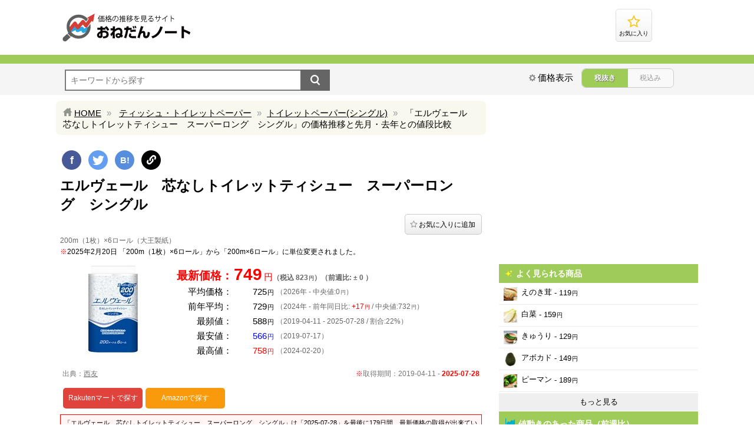

--- FILE ---
content_type: text/html; charset=UTF-8
request_url: https://onedannote.com/8614/
body_size: 26143
content:
<!DOCTYPE html>
<html lang="ja">
<head prefix="og: http://ogp.me/ns# fb: http://ogp.me/ns/fb# article: http://ogp.me/ns/article#">
<meta charset="UTF-8">
<title>「エルヴェール　芯なしトイレットティシュー　スーパーロング　シングル」の価格推移・平均相場と先週・先月・去年との値段比較｜野菜の価格推移が一目で分かる！主婦の味方「おねだんノート」</title>
<meta name="description" content="おねだんノートではティッシュ・トイレットペーパーカテゴリの「エルヴェール　芯なしトイレットティシュー　スーパーロング　シングル」の価格推移や最安値・最高値・適正価格・相場・前年平均・数週間前・数ヶ月前・１年前の同じ時期に比べて、どのくらい値段が高いのか安いのか、いつ頃から値上げ・値下げ傾向なのか、買い時はいつなのかなどを簡単に調べることが出来ます。">
<meta name="keywords" content="エルヴェール　芯なしトイレットティシュー　スーパーロング　シングル,ティッシュ・トイレットペーパー,価格推移,値段,買い時,高い,値上げ">
<meta property="og:locale" content="ja_JP">
				<meta name="twitter:card" content="summary">
				<meta property="og:url" content="https://onedannote.com/8614/">
				<meta property="og:type" content="article">
				<meta property="og:title" content="「エルヴェール　芯なしトイレットティシュー　スーパーロング　シングル」の価格推移・平均相場と先週・先月・去年との値段比較">
				<meta property="og:description" content="おねだんノートではティッシュ・トイレットペーパーカテゴリの「エルヴェール　芯なしトイレットティシュー　スーパーロング　シングル」の価格推移や最安値・最高値・適正価格・相場・前年平均・数週間前・数ヶ月前・１年前の同じ時期に比べて、どのくらい値段が高いのか安いのか、いつ頃から値上げ・値下げ傾向なのか、買い時はいつなのかなどを簡単に調べることが出来ます。">
				<meta property="og:site_name" content="野菜の価格推移が一目で分かる！主婦の味方「おねだんノート」">
				<meta property="og:image" content="https://onedannote.com/img/200771/4902011722734_thumb.jpg">
				<meta property="og:image:alt" content="「エルヴェール　芯なしトイレットティシュー　スーパーロング　シングル」の価格推移・平均相場と先週・先月・去年との値段比較">
<style>
@charset 'UTF-8';body{margin:0;-webkit-text-size-adjust:100%;font-size:94%}html{font-family:Helvetica,HiraKakuProN-W3}li{list-style:none}
.subCategoryList ul, .linkBanner ul{padding:0}
.linkBanner ul{margin:5px 0 10px}
.subCategoryList li {
    float: left;
    text-align: center;
    width:110px;
    height:103px;
    padding:2px 0;
}

.favLinkBox {
    float: right;
    width: 20%;
    text-align: center;
}

.sitename {
    float: left;
/*    width: 60%;*/
}
.hBanner{float:right;margin:0 10px 0 0}

.favLinkBox a {
    display:inline-block;
    text-decoration: none;
    color: #000;
    font-size: .65em;
    border: 1px solid #dfdfdf;
    padding: 6px 5px;
    border-radius: 5px;
    background: -webkit-gradient(linear,left top,left bottom,from(#fff),to(#F4F4F4));
}

.favLinkBox a:hover{opacity:.7}

.favLinkBox .icon-starempty:before {
    font-size: 29px;
    display: block;
    line-height: 1em;
    color: #FFC107;
}

.subCategoryList .selected{
	background:#fafafa;
	font-weight:800;
}

.subCategoryList img {
    display: block;
    margin: 0 auto;
    width: 65px;
	height:auto;
    margin-bottom:2px;
}
.subCategoryList a {
    text-decoration: none;
    color: #000;
    font-size: .78em;
    display:block;
    padding: 0 6px;
    display:-webkit-box;
    -webkit-box-orient:vertical;
    -webkit-line-clamp:2;
    overflow:hidden;
}
.subCategoryList a:hover{
	opacity:.6;
}
.pagenavi {
    text-align: center;
}

#page a {
    background: -webkit-gradient(linear,left top,left bottom,from(#fff),to(#fafafa));
    border: 1px solid #ddd;
    display: inline-block;
    padding: 15px 25px;
    text-decoration: none;
    font-weight: 900;
    border-radius: 3px;
    box-shadow: inset 0 1px 0 rgba(255,255,255,.3), inset 0 0 2px rgba(255,255,255,.3);
    color: #000;
    font-size: .8em;
    margin: 15px 2px;
}

.numberlink a {
    padding: 10px;
    color: #000;
    border: 1px solid #ddd;
    text-decoration: none;
    background: #fcfcfc;
    margin: 1px;
}
.hotList .pastPrice, .highAndLow .pastPrice{font-size:.87em}
.numberlink {
    margin: 18px 5px 30px;
}
.numberlink a:hover,
#page a:hover{background:-moz-linear-gradient(top,#fafafa 0%,#f0f0f0);background:-webkit-gradient(linear,left top,left bottom,from(#fafafa),to(#f0f0f0));filter:progid:DXImageTransform.Microsoft.Gradient(StartColorStr='#fafafa',EndColorStr='#f0f0f0');text-decoration:underline}
.nowpage {
    background: #444;
    padding: 10px;
    color: #fff;
    border: 1px solid #4444;
    margin: 1px 5px 1px 1px;
}
.small{font-size:85%}
.SetOrSepBox{
	margin:10px 0;
	font-size:.94em;
}
.SetOrSep{
	border:1px solid #ccc;
}
.SetOrSep a{
	display:block;
	color:#000;
	padding:6px 7px;
	text-decoration:none;
}
.SetOrSep a:hover{
	opacity:.6;
}
.SetOrSep img{
	width:70px;
	height:70px;
	margin-right:12px;
	float:left;
}

.latestprice3{
	font-size:1.2em;
	color:red;
	font-weight:800;
}

.pc,.sp,.tb,.disnon{display:none}.fLeft,.linkBanner li{float:left}.fRight{float:right}
ul.info{padding:0 5px 0 25px;font-size:.95em}ul.info li{list-style:disc;line-height:1.6em}
.modaal-noscroll{overflow:hidden}.modaal-accessible-hide{position:absolute!important;clip:rect(1px 1px 1px 1px);clip:rect(1px,1px,1px,1px);padding:0!important;border:0!important;height:1px!important;width:1px!important;overflow:hidden}.modaal-overlay{position:fixed;top:0;left:0;width:100%;height:100%;z-index:999;opacity:0}.modaal-wrapper{display:block;position:fixed;top:0;left:0;width:100%;height:100%;z-index:9999;overflow:auto;opacity:1;box-sizing:border-box;-webkit-overflow-scrolling:touch;-webkit-transition:all .3s ease-in-out;transition:all .3s ease-in-out}.modaal-wrapper *{box-sizing:border-box;-webkit-font-smoothing:antialiased;-moz-osx-font-smoothing:grayscale;-webkit-backface-visibility:hidden}.modaal-wrapper .modaal-close{border:none;background:0;padding:0;-webkit-appearance:none}.modaal-wrapper.modaal-start_none{display:none;opacity:1}.modaal-wrapper.modaal-start_fade{opacity:0}.modaal-wrapper [tabindex="0"]{outline:0!important}.modaal-wrapper.modaal-fullscreen{overflow:hidden}.modaal-outer-wrapper{display:table;position:relative;width:100%;height:100%}.modaal-fullscreen .modaal-outer-wrapper{display:block}.modaal-inner-wrapper{display:table-cell;width:100%;height:100%;position:relative;vertical-align:middle;text-align:center;padding:80px 25px}.modaal-fullscreen .modaal-inner-wrapper{padding:0;display:block;vertical-align:top}.modaal-container{position:relative;display:inline-block;width:100%;margin:auto;text-align:left;color:#000;max-width:1000px;border-radius:0;background:#fff;box-shadow:0 4px 15px rgba(0,0,0,.2);cursor:auto}.modaal-container.is_loading{height:100px;width:100px;overflow:hidden}.modaal-fullscreen .modaal-container{max-width:none;height:100%;overflow:auto}.modaal-close{position:fixed;right:20px;top:20px;color:#fff;cursor:pointer;opacity:1;width:50px;height:50px;background:rgba(0,0,0,0);border-radius:100%;-webkit-transition:all .2s ease-in-out;transition:all .2s ease-in-out}.modaal-close:focus,.modaal-close:hover{outline:0;background:#fff}.modaal-close:focus:after,.modaal-close:focus:before,.modaal-close:hover:after,.modaal-close:hover:before{background:#b93d0c}.modaal-close span{position:absolute!important;clip:rect(1px 1px 1px 1px);clip:rect(1px,1px,1px,1px);padding:0!important;border:0!important;height:1px!important;width:1px!important;overflow:hidden}.modaal-close:after,.modaal-close:before{display:block;content:" ";position:absolute;top:14px;left:23px;width:4px;height:22px;border-radius:4px;background:#fff;-webkit-transition:background .2s ease-in-out;transition:background .2s ease-in-out}.modaal-close:before{-webkit-transform:rotate(-45deg);-ms-transform:rotate(-45deg);transform:rotate(-45deg)}.modaal-close:after{-webkit-transform:rotate(45deg);-ms-transform:rotate(45deg);transform:rotate(45deg)}.modaal-fullscreen .modaal-close{background:#afb7bc;right:10px;top:10px}.modaal-confirm-wrap{padding:30px 0 0;text-align:center;font-size:0}.modaal-confirm-btn{font-size:14px;display:inline-block;margin:0 10px;vertical-align:middle;cursor:pointer;border:none;background:0 0}.modaal-confirm-btn.modaal-ok{padding:10px 15px;color:#fff;background:#555;border-radius:3px;-webkit-transition:background .2s ease-in-out;transition:background .2s ease-in-out}.modaal-confirm-btn.modaal-ok:hover{background:#2f2f2f}.modaal-confirm-btn.modaal-cancel{text-decoration:underline}.modaal-confirm-btn.modaal-cancel:hover{text-decoration:none;color:#2f2f2f}.modaal-instagram .modaal-container{width:auto;background:0;box-shadow:none!important}.modaal-instagram .modaal-content-container{padding:0;background:0 0}.modaal-instagram .modaal-content-container>blockquote{width:1px!important;height:1px!important;opacity:0!important}.modaal-instagram iframe{opacity:0;margin:-6px!important;border-radius:0!important;width:1000px!important;max-width:800px!important;box-shadow:none!important;-webkit-animation:instaReveal 1s linear forwards;animation:instaReveal 1s linear forwards}.modaal-image .modaal-inner-wrapper{padding-left:140px;padding-right:140px}.modaal-image .modaal-container{width:auto;max-width:100%}.modaal-gallery-wrap{position:relative;color:#fff}.modaal-gallery-item{display:none}.modaal-gallery-item img{display:block}.modaal-gallery-item.is_active{display:block}.modaal-gallery-label{position:absolute;left:0;width:100%;margin:20px 0 0;font-size:18px;text-align:center;color:#fff}.modaal-gallery-label:focus{outline:0}.modaal-gallery-control{position:absolute;top:50%;-webkit-transform:translateY(-50%);-ms-transform:translateY(-50%);transform:translateY(-50%);opacity:1;cursor:pointer;color:#fff;width:50px;height:50px;background:rgba(0,0,0,0);border:none;border-radius:100%;-webkit-transition:all .2s ease-in-out;transition:all .2s ease-in-out}.modaal-gallery-control.is_hidden{opacity:0;cursor:default}.modaal-gallery-control:focus,.modaal-gallery-control:hover{outline:0;background:#fff}.modaal-gallery-control:focus:after,.modaal-gallery-control:focus:before,.modaal-gallery-control:hover:after,.modaal-gallery-control:hover:before{background:#afb7bc}.modaal-gallery-control span{position:absolute!important;clip:rect(1px 1px 1px 1px);clip:rect(1px,1px,1px,1px);padding:0!important;border:0!important;height:1px!important;width:1px!important;overflow:hidden}.modaal-gallery-control:after,.modaal-gallery-control:before{display:block;content:" ";position:absolute;top:16px;left:25px;width:4px;height:18px;border-radius:4px;background:#fff;-webkit-transition:background .2s ease-in-out;transition:background .2s ease-in-out}.modaal-gallery-control:before{margin:-5px 0 0;-webkit-transform:rotate(-45deg);-ms-transform:rotate(-45deg);transform:rotate(-45deg)}.modaal-gallery-control:after{margin:5px 0 0;-webkit-transform:rotate(45deg);-ms-transform:rotate(45deg);transform:rotate(45deg)}.modaal-gallery-next-inner{left:100%;margin-left:40px}.modaal-gallery-next-outer{right:45px}.modaal-gallery-prev:after,.modaal-gallery-prev:before{left:22px}.modaal-gallery-prev:before{margin:5px 0 0;-webkit-transform:rotate(-45deg);-ms-transform:rotate(-45deg);transform:rotate(-45deg)}.modaal-gallery-prev:after{margin:-5px 0 0;-webkit-transform:rotate(45deg);-ms-transform:rotate(45deg);transform:rotate(45deg)}.modaal-gallery-prev-inner{right:100%;margin-right:40px}.modaal-gallery-prev-outer{left:45px}.modaal-video-wrap{margin:auto 50px;position:relative}.modaal-video-container{position:relative;padding-bottom:56.25%;height:0;overflow:hidden;max-width:100%;box-shadow:0 0 10px rgba(0,0,0,.3);background:#000;max-width:1300px;margin-left:auto;margin-right:auto}.modaal-video-container embed,.modaal-video-container iframe,.modaal-video-container object{position:absolute;top:0;left:0;width:100%;height:100%}.modaal-iframe .modaal-content{width:100%;height:100%}.modaal-iframe-elem{width:100%;height:100%;display:block}.modaal-loading-spinner{background:0;position:absolute;width:200px;height:200px;top:50%;left:50%;margin:-100px 0 0 -100px;-webkit-transform:scale(.25);-ms-transform:scale(.25);transform:scale(.25)}.modaal-loading-spinner>div{width:24px;height:24px;margin-left:4px;margin-top:4px;position:absolute}.modaal-loading-spinner>div>div{width:100%;height:100%;border-radius:15px;background:#fff}.modaal-loading-spinner>div:nth-of-type(1)>div{-webkit-animation:modaal-loading-spinner 1s linear infinite;animation:modaal-loading-spinner 1s linear infinite;-webkit-animation-delay:0s;animation-delay:0s}.modaal-loading-spinner>div:nth-of-type(2)>div,.modaal-loading-spinner>div:nth-of-type(3)>div{-ms-animation:modaal-loading-spinner 1s linear infinite;-moz-animation:modaal-loading-spinner 1s linear infinite;-webkit-animation:modaal-loading-spinner 1s linear infinite;-o-animation:modaal-loading-spinner 1s linear infinite}.modaal-loading-spinner>div:nth-of-type(1){-ms-transform:translate(84px,84px) rotate(45deg) translate(70px,0);-webkit-transform:translate(84px,84px) rotate(45deg) translate(70px,0);transform:translate(84px,84px) rotate(45deg) translate(70px,0)}.modaal-loading-spinner>div:nth-of-type(2)>div{-webkit-animation:modaal-loading-spinner 1s linear infinite;animation:modaal-loading-spinner 1s linear infinite;-webkit-animation-delay:.12s;animation-delay:.12s}.modaal-loading-spinner>div:nth-of-type(2){-ms-transform:translate(84px,84px) rotate(90deg) translate(70px,0);-webkit-transform:translate(84px,84px) rotate(90deg) translate(70px,0);transform:translate(84px,84px) rotate(90deg) translate(70px,0)}.modaal-loading-spinner>div:nth-of-type(3)>div{-webkit-animation:modaal-loading-spinner 1s linear infinite;animation:modaal-loading-spinner 1s linear infinite;-webkit-animation-delay:.25s;animation-delay:.25s}.modaal-loading-spinner>div:nth-of-type(4)>div,.modaal-loading-spinner>div:nth-of-type(5)>div{-ms-animation:modaal-loading-spinner 1s linear infinite;-moz-animation:modaal-loading-spinner 1s linear infinite;-webkit-animation:modaal-loading-spinner 1s linear infinite;-o-animation:modaal-loading-spinner 1s linear infinite}.modaal-loading-spinner>div:nth-of-type(3){-ms-transform:translate(84px,84px) rotate(135deg) translate(70px,0);-webkit-transform:translate(84px,84px) rotate(135deg) translate(70px,0);transform:translate(84px,84px) rotate(135deg) translate(70px,0)}.modaal-loading-spinner>div:nth-of-type(4)>div{-webkit-animation:modaal-loading-spinner 1s linear infinite;animation:modaal-loading-spinner 1s linear infinite;-webkit-animation-delay:.37s;animation-delay:.37s}.modaal-loading-spinner>div:nth-of-type(4){-ms-transform:translate(84px,84px) rotate(180deg) translate(70px,0);-webkit-transform:translate(84px,84px) rotate(180deg) translate(70px,0);transform:translate(84px,84px) rotate(180deg) translate(70px,0)}.modaal-loading-spinner>div:nth-of-type(5)>div{-webkit-animation:modaal-loading-spinner 1s linear infinite;animation:modaal-loading-spinner 1s linear infinite;-webkit-animation-delay:.5s;animation-delay:.5s}.modaal-loading-spinner>div:nth-of-type(6)>div,.modaal-loading-spinner>div:nth-of-type(7)>div{-ms-animation:modaal-loading-spinner 1s linear infinite;-moz-animation:modaal-loading-spinner 1s linear infinite;-webkit-animation:modaal-loading-spinner 1s linear infinite;-o-animation:modaal-loading-spinner 1s linear infinite}.modaal-loading-spinner>div:nth-of-type(5){-ms-transform:translate(84px,84px) rotate(225deg) translate(70px,0);-webkit-transform:translate(84px,84px) rotate(225deg) translate(70px,0);transform:translate(84px,84px) rotate(225deg) translate(70px,0)}.modaal-loading-spinner>div:nth-of-type(6)>div{-webkit-animation:modaal-loading-spinner 1s linear infinite;animation:modaal-loading-spinner 1s linear infinite;-webkit-animation-delay:.62s;animation-delay:.62s}.modaal-loading-spinner>div:nth-of-type(6){-ms-transform:translate(84px,84px) rotate(270deg) translate(70px,0);-webkit-transform:translate(84px,84px) rotate(270deg) translate(70px,0);transform:translate(84px,84px) rotate(270deg) translate(70px,0)}.modaal-loading-spinner>div:nth-of-type(7)>div{-webkit-animation:modaal-loading-spinner 1s linear infinite;animation:modaal-loading-spinner 1s linear infinite;-webkit-animation-delay:.75s;animation-delay:.75s}.modaal-loading-spinner>div:nth-of-type(7){-ms-transform:translate(84px,84px) rotate(315deg) translate(70px,0);-webkit-transform:translate(84px,84px) rotate(315deg) translate(70px,0);transform:translate(84px,84px) rotate(315deg) translate(70px,0)}.modaal-loading-spinner>div:nth-of-type(8)>div{-webkit-animation:modaal-loading-spinner 1s linear infinite;animation:modaal-loading-spinner 1s linear infinite;-webkit-animation-delay:.87s;animation-delay:.87s}.modaal-loading-spinner>div:nth-of-type(8){-ms-transform:translate(84px,84px) rotate(360deg) translate(70px,0);-webkit-transform:translate(84px,84px) rotate(360deg) translate(70px,0);transform:translate(84px,84px) rotate(360deg) translate(70px,0)}.productDetailFooterBox{padding:7px 4px 10px;color:#777}.linkBanner a{display:inline-block;padding:9px 5px;border-radius:5px;text-decoration:none;color:#fff;text-align:center;width:135px;font-size:.8em;margin:0 0 0 5px}.linkBanner a.amazon{background:#f99a0c}.linkBanner a.rakuten{background:#e0423c}.prDate{padding:10px 0 3px 8px;font-size:.95em}#priceRatioList{margin:0 5px 2px}.regDate{text-align:right;float:right;width:70%}.via{width:30%;float:left}.via a{color:#777}@media only screen and (min-width:1400px){.modaal-video-container{padding-bottom:0;height:731px}}@media only screen and (max-width:1090px){.modaal-image .modaal-inner-wrapper{padding-left:25px;padding-right:25px}.modaal-gallery-control{top:auto;bottom:20px;-webkit-transform:none;-ms-transform:none;transform:none;background:rgba(0,0,0,.7)}.modaal-gallery-control:after,.modaal-gallery-control:before{background:#fff}.modaal-gallery-next{left:auto;right:20px}.modaal-gallery-prev{left:20px;right:auto}}@media screen and (max-width:900px){.modaal-instagram iframe{width:500px!important}}@media only screen and (max-width:600px){.modaal-instagram iframe{width:280px!important}}@media screen and (max-height:1090px){.modaal-instagram iframe{width:700px!important}}@media screen and (max-height:1000px){.modaal-inner-wrapper{padding-top:60px;padding-bottom:60px}.modaal-instagram iframe{width:600px!important}}@media screen and (max-height:900px){.modaal-instagram iframe{width:500px!important}.modaal-video-container{max-width:900px;max-height:510px}}@media only screen and (max-height:820px){.modaal-gallery-label{display:none}}@keyframes instaReveal{0%{opacity:0}100%{opacity:1}}@-webkit-keyframes instaReveal{0%{opacity:0}100%{opacity:1}}@-webkit-keyframes modaal-loading-spinner{0%{opacity:1;-ms-transform:scale(1.5);-webkit-transform:scale(1.5);transform:scale(1.5)}100%{opacity:.1;-ms-transform:scale(1);-webkit-transform:scale(1);transform:scale(1)}}@keyframes modaal-loading-spinner{0%{opacity:1;-ms-transform:scale(1.5);-webkit-transform:scale(1.5);transform:scale(1.5)}100%{opacity:.1;-ms-transform:scale(1);-webkit-transform:scale(1);transform:scale(1)}}span.total{color:#f96e00;font-size:1.3em;margin:0 2px}label{cursor:pointer}.filterButton{float:right;position:relative}.filterButton .mark{background:#ff0000;border:1px solid #fff;width:13px;height:13px;position:absolute;top:-8px;font-style:normal;color:#fff;right:4px;font-size:13px;text-align:center;border-radius:50%;display:none}.modaal-content-container label:hover{background:#f1fff4}a.modal{text-decoration:none;color:#fff;background:#727272;margin-right:10px;border-radius:5px;font-size:.8em;padding:6px 10px;line-height:2.3em}a.modal:hover{background:#000}.modaal-content-container p{padding:0;margin:0 0 13px;font-weight:600}.modaal-content-container input{margin-right:8px}th.selected{background:#ffd8d8!important}.selected{background:#fff3f3}.bold{font-weight:700;line-height:1em}.min{font-size:.8em}.copyrights{text-align:center;color:#fff;background:#484848;font-size:.85em;padding:7px}.copyrights a{color:#fff;text-decoration:none}nav li a:after,.clearfix:after{content:" ";display:block;clear:both}.socialBox{padding:4px;margin:2px -5px 5px}.socialBox a, button.icon-link{text-decoration:none;width:33px;height:33px;display:inline-block;text-align:center;vertical-align:middle;color:#fff;border-radius:50%;margin:2px 4px}.favListTableBox thead th,.volListTableBox thead th{position:-webkit-sticky;position:sticky;top:0;z-index:2;white-space:nowrap;padding:7px 3px;border-top:1px solid #ddd}p.description{font-size:.95em;padding:3px 8px;margin:0}a.tw_bt{background:#639ef0;line-height:2.3em}.cateListBox li{width:50%}.cateListBox li,.cateListBox2 li{float:left;box-sizing:border-box;border-bottom:1px dashed #ececec;border-right:1px dashed #efefef;position:relative}p.contentsText{margin:5px 16px 0}.favListTableBox td:last-child{padding:0 3px}.table-header-fixed .lastupdate{font-size:.75em;padding:3px}.table-header-fixed .icon-remove:before{font-size:16px;padding:0 2px;color:#f00}a.hb_bt{background:#578ddd;font-weight:900;line-height:2.2em}a.fb_bt{background:#485997;color:#fff;font-weight:900;font-size:1.2em;line-height:1.9em}.seisanData{margin:15px 0 8px}.seisanData p,.pricelist p{font-size:.95em;padding:0 5px}.seisanData h3,.priceRatioData h3{border-left:5px solid #9fcb58;padding-left:6px;line-height:1.3em}.seisanData table,.priceRatioData table{width:100%;border-collapse:collapse}.seisanData td,.seisanData th,.priceRatioData td,.priceRatioData th{border:1px solid #666;text-align:center;font-size:.9em;padding:3px 0}p.check{border:1px solid #f4dcc5;margin:11px 3px;padding:7px 9px;font-size:.82em;background:#fffeee}.season td:after,.parea td:last-child:after,.pratio td:nth-last-child(2):after{content:"%";font-size:.85em}.season th,.parea th,.pratio th{background:#9fcb58;color:#fff}.pratio{margin:0 auto}.pratio td:first-child,.parea td:first-child{background:#f2f2f2;width:10%}.pratio td:last-child{width:80px;font-size:.85em}.pratio .currentPrice td{background:#ffe5e5}td.o10Per{background:#ff7373}td.u10Per{background:#ffd600}@font-face{font-family:'iconfonts';src:url('/fonts/fonts.eot');src:url('/fonts/fonts.eot') format('embedded-opentype'),url('/fonts/fonts.woff') format('woff'),url('/fonts/fonts.ttf') format('truetype');font-display:swap;font-weight:normal;font-style:normal}@media screen and (-webkit-min-device-pixel-ratio:0){@font-face{font-family:'iconfonts';src:url('/fonts/fonts.svg') format('svg')}}li:before,i:before,span:before,div:before,p:before,a:before,a:after,button:before,[class^="icon-"]:before,[class*=" icon-"]:before{font-family:'iconfonts';font-style:normal;font-weight:normal;speak:none;display:inline;text-decoration:inherit;-webkit-font-smoothing:antialiased}.icon-facebook:before{content:"\E047"}.icon-twitter:before{content:"\E12f"}.icon-link:before{content:'\E082';font-size:23px}.icon-line:before{content:"\E157";font-size:1.9em}.icon-hatena:before{content:"\E161"}.icon-mail:before{content:'\E08a';color:#666;margin-right:7px}.icon-crown:before{content:"\E03a"}.icon-tag:before{content:'\E128';font-size:160%}.icon-category:before{content:'\E028'}.icon-info:before{content:'\E075';font-size:140%;font-weight:100}.icon-star:before{content:'\E121';color:#fc0;font-size:140%}.icon-starempty:before{content:'\E122';font-size:140%}button.icon-star:before{margin-right:2px}.icon-help:before{content:'\E070'}.icon-image:before{content:"\E074"}.icon-search:before{content:"\E116";font-size: 23px}.icon-man:before{content:'\E176';color:#61a4e2}.icon-woman:before{content:'\E175';color:#f9888a}.icon-right:after,.footerSubBox li a:after{content:'\E112';opacity:.75;position:absolute;line-height:0;top:50%;right:8px}.icon-etc:before{content:'\E043';color:#f9b503!important}.favorite{cursor:pointer;font-size:.95em}.icon-remove:before{content:'\E10f';font-size:18px;color:#e0e0e0}.icon-remove:hover:before{color:#ea0000}.icon-clip:before{content:'\E030'}.icon-bookmark:before{content:'\E021';font-size:30px;color:#db5300}.icon-bookmark2:before{content:'\E021';font-size:36.5px;color:#db5300;line-height:1}.icon-view:before{content:"\E13a"}.icon-calendar:before{content:"\E15e"}.icon-dailycalendar:before{content:"\E025"}.icon-graph:before{content:"\E05b"}.icon-table:before{content:"E127"}.icon-check;before{content:"E029"}.icon-checkbox;before{content:"E02a"}.icon-setting:before{content:"\E055"}.icon-sitemap:before{content:"E16d"}.icon-menu:before{content:"\E08e"}.icon-setup:before{content:"\E117"}.icon-paramater:before{content:"\E09c"}.icon-hot:before{content:"\E073"}.icon-group:before{content:"\E05c"}.icon-list:before{content:"\E084"}.icon-tilemenu:before{content:"\E12a"}.icon-tilemenu:before,.icon-list:before,.icon-tile:before,.icon-search:before,.icon-twitter:before{font-size:175%}.icon-tile:before{content:"E129"}p.icon-setting{margin:7px 14px;float:left}p.icon-setting:before{font-size:1.1em;margin:0 3px 0 0;color:#888}h1.icon-hot:before{color:#ffdf00;margin-right:3px;font-size:1.5em;text-shadow:1px 1px 1px #990}h3.icon-hot:before{font-size:1.2em;margin:0 5px 0 -5px;color:#fffa20}h1.icon-graph:before{font-size:1.6em;margin:0 5px;line-height:1.3em;color:#4ba7b8;text-shadow:1px 1px 3px #ccc}h1.icon-graph{margin:10px 0 0}h1.icon-star:before{margin:0 5px 0 0;text-shadow:1px 1px 1px #9f9f9f}button.icon-starempty:before{margin-right:2px;color:#8c8c8c}.topMenu li{float:left;width:33.3%;box-sizing:border-box}.topMenu img{width:75px;height:auto}.hotList li a:hover,.highAndLow a:hover,.topMenu a:hover{background:#fbfbfb;opacity:.8}.topMenu a{text-decoration:none;display:block;color:#000;padding:5px;margin:3px;border-radius:5px;border:1px solid #ececec}.slick-slider{position:relative;display:block;box-sizing:border-box;-webkit-user-select:none;-moz-user-select:none;-ms-user-select:none;user-select:none;-webkit-touch-callout:none;-khtml-user-select:none;-ms-touch-action:pan-y;touch-action:pan-y;-webkit-tap-highlight-color:transparent}.slick-list{position:relative;display:block;overflow:hidden;margin:0;padding:0}.topMenu .imgTitle{vertical-align:middle;display:table-cell;padding-left:9px;font-weight:600;font-size:.94em}span.imgBox{display:table}.slick-slide{display:none;float:left;min-height:1px}.slick-initialized .slick-slide{display:block}.slick-prev,.slick-next{font-size:0;line-height:0;position:absolute;top:50%;display:block;width:24px;height:27px;padding:0;-webkit-transform:translate(0,-50%);-ms-transform:translate(0,-50%);transform:translate(0,-50%);cursor:pointer;border:none;outline:none;background:#797979}.slick-prev:hover,.slick-next:hover{color:transparent;outline:none;background:#000}.slick-prev:before,.slick-next:before{font-family:'slick';font-size:14px;line-height:1;color:#fff;-webkit-font-smoothing:antialiased;-moz-osx-font-smoothing:grayscale}.slick-prev{left:-25px}.slick-next{right:-25px}.slick-next:before{content:'\02192'}.slick-prev:before{content:'\02190'}.st-backToTopFixed{box-sizing:border-box;width:45px;height:45px;position:fixed;right:20px;bottom:20px;background:#595959;border:solid 1px #ccc}.st-backToTopFixed:before{content:"";display:inline-block;vertical-align:middle;text-decoration:none;width:6px;height:6px;border-top:2px solid #fff;border-right:2px solid #fff;-webkit-transform:rotate(-45deg);transform:rotate(-45deg);border-color:#fff;position:absolute;top:2px;right:0;bottom:0;left:0;margin:auto}.st-backToTopFixed:hover{opacity:.9}.gray{color:#696969}.red{color:#f00}.blue{color:#00f}@media screen and (min-width:768px){.modaal-content-container{padding:20px}.modaal-content-container label{padding:9px 5px;width:33%;display:inline-block}#wrapper{min-width:1090px}.icon-home:before{content:'\E072'}#breadcrumb .icon-home:before{color:#909489;font-size:1.4em;margin-right:4px}#contents,#footerBox,.searchBox,.infoMenu,.relatedProductsBox,.headerTextBox{width:1090px;margin:0 auto}.pc{display:inline-block}nav{float:right;width:338px;font-size:.875em}.cateListBox2 li{height:155px}#main-contents{float:left;width:67%}.pricelist td:first-child{width:147.5px;text-align:center;padding:0}.pricelist th:first-child{width:147px;padding:0}.pricelist th:nth-child(n+2){width:208.5px}.pricelist td:nth-child(n+2){width:209px}.pricelist th,.pricelist td{width:174px}h1.productName{font-size:162%;font-weight:800;float:left}.productThumb{float:left;margin:10px;max-width:160px}.productDetail td:nth-child(1),td.price{text-align:right}.productDetail{float:left;width:73%;padding:20px 5px 10px 10px;line-height:1.35em}.productDetail tr:first-child td{padding:0 0 4px}.scroll-botton{display:none}a.line_bt{display:none}}header{border-bottom:15px solid #9fcb58;padding:15px 0 15px}h1,h2,h3,h4{margin:0;padding:0}h3{font-size:110%}.navititle{padding:6px 15px;background:#9fcb58;color:#fff}.navititle .icon-star:before{margin:0 5px 0 -5px;color:#ffdf60}.navititle .icon-graph:before{margin:0 6px 0 -4px;color:#00aecd;font-size:1.6em}.homebox{padding:5px 7px}.homebox p:first-child{background:#fffeed;padding:15px;border-radius:5px;margin:0 0 10px;position:relative;font-size:.9em}.homebox h1{font-size:1.5em}.highAndLow h2,.homebox h1,.hotList h2{border-left:7px solid #9ecc57;padding-left:9px;line-height:1.2em;margin:5px 6px;font-size:1.3em}.highAndLow ul,.hotList ul{padding:0 0 5px 5px;margin:0}.highAndLow li,.hotList li{float:left;width:17%;margin:0 10px}.highAndLow li a,.hotList li a{margin-bottom:5px;display:block;text-decoration:none;color:#000;padding:5px;height:165px;font-size:.83em}.highAndLow img,.hotList img{display:block;margin:5px auto 10px;width:80px;height:auto}.highAndLow,.hotList{margin:30px 0 0}.highAndLow p,.hotList p{margin:9px 8px;font-size:.94em}.more2 a{color:#000;text-decoration:none;font-size:.87em;background:#f5f3ec;padding:6px 15px;border-radius:5px}.more2 a:hover{background:#e8e5d9;text-decoration:underline}.more2{text-align:right;margin:10px 10px 14px;padding:0 0 15px;border-bottom:1px solid #ececec}.subtext{background:#f5f5f5;border:1px solid #ccc;padding:10px 0;margin-bottom:10px}.latestprice{font-size:1.25em;font-weight:900;color:red;line-height:1em}.latestprice2{font-size:1.88em;font-weight:900;color:red}.latestPriceWrapper{display:block}#headerNavi{background:#f5f5f5}#breadcrumb{margin-bottom:8px;margin-top:10px;background:#f8f8ee;border-radius:8px}#breadcrumb ol{padding:8px 12px;margin:0 0 20px}#breadcrumb li{float:left;display:contents}#breadcrumb li::after{display:inline-block;margin:0 .6em;color:#959fa5}#breadcrumb li:nth-child(-n+3)::after{content:'\00bb'}#breadcrumb li.current::after{content:none}#breadcrumb a{color:#000}#breadcrumb a:hover{color:#999;text-decoration:none}.productDetailBox{padding:0 7px 5px}select{color:#000}button.favorite{float:right;padding:7px 10px 7px 8px;color:#000;font-size:.8em;border-radius:5px;border:1px solid #cacaca;background:-webkit-gradient(linear,left top,left bottom,from(#fff),to(#ececec));cursor:pointer}button.favorite:hover,.csort a:hover{background:-webkit-gradient(linear,left top,left bottom,from(#f6f4f4),to(#dadada))}button.added{background:-webkit-gradient(linear,left top,left bottom,from(#f6f4f4),to(#dadada));color:#828282}.favListBox ul{overflow:auto;max-height:260px;border-bottom:1px solid #efefef}.favListBox li{position:relative}.favListBox li i{position:absolute;right:0;top:6%;padding:0 9px}.favListBox li i:before{font-size:30px;margin:0;padding:0}.favListBox li a{padding-right:13px}.favLink a{display:block;padding:11px;text-align:center;background:#e1e2d1;color:#5a5454;text-decoration:none;margin:3px 0 8px;font-size:.85em;border-radius:5px}.favLink a:hover{background:#cdcec1}.nofav{padding:10px;margin:0}.unitChanges{font-size:.8em}.unitChanges:before{content:"※";color:#ff0000}.productDetailBox .unit,.productDetailBox .producer{font-size:.8em;color:#666}.productDetail .date{font-size:.8em;color:#666;width:66%}.favBox h1{padding:0 10px}.favChartBox,.favListTableBox{margin:0 10px 13px}.chartList{width:33.3%;float:left;padding:5px 3px;box-sizing:border-box}.chartListInner{border:1px solid #d8d8d8}.chartList table{width:100%;background:#f5f5f5}.chartList td:nth-child(1){font-size:.9em;padding:4px;max-width:140px;white-space:nowrap;overflow:hidden;text-overflow:ellipsis;-o-text-overflow:ellipsis}.chartList td a:nth-child(1){font-weight:800}.chartList td:nth-child(2){width:25%;text-align:right;vertical-align:top;padding:3px}.chartList .date{font-size:.8em;color:#888}.lowest,.minus,.table-header-fixed .lowestPrice{color:blue}.highest,.plus,.table-header-fixed .highestPrice{color:red}.highest.bg{background:#fff4f4}.lowest.bg{background:#f9f6ff}.flat.min{color:#676767}.plusminus{color:#9a9a9a}p.info{margin:0;font-size:.85em}p.info:before{color:#f00;content:"※";font-size:1em;margin:0 1px}.searchBox{margin:0 auto;padding:7px 15px;box-sizing:border-box}.settingMenu{float:right;width:27%;margin:1px 0 0}#search{margin:0;float:left;width:60%;margin-top:3px}.searchBox input[type="text"]{float:left;width:400px;padding:0 8px;font-size:1.05em;border:2px solid #797979;border-right:0;height:36px;-webkit-appearance:none;border-radius:0;box-sizing:border-box}.searchBox button{float:left;background:#646564;padding:0 10px;cursor:pointer;border:0;color:#fff;font-weight:900;margin:0;height:36px;width:50px;-webkit-appearance:none}article.pd{padding:15px 0 0 18px}.topMenu ul,nav ul,.relatedProducts ul{margin:0;padding:0}nav li a{text-decoration:none;color:#000;display:block;padding:6.5px 8px;border-bottom:1px solid #ececec}nav li a:hover{background:#efefef}nav a.more{background:#efefef;display:block;text-align:center;text-decoration:none;color:#000;margin:2px 0 1px;padding:6px 0}nav a.more:hover{color:#cecece}nav img{float:left;margin-right:7px;width:23px;height:23px}nav .product{max-width:57%;display:block;float:left;white-space:nowrap;overflow:hidden;text-overflow:ellipsis;-o-text-overflow:ellipsis}nav .pastPrice{font-size:.8em}nav .latestPrice{vertical-align: middle;line-height:1.45em}.chartBox{margin-bottom:10px}.config{border:1px solid #ccc;width:100%;float:left;background:#f9f9f9;border-radius:7px;box-sizing:border-box}.configBox{width:55%;float:left}.config label:first-of-type{border-radius:7px 0 0 7px}.config label:last-of-type{border-radius:0 7px 7px 0}.config label{padding:7px 0;float:left;display:inline-block;width:50%;box-sizing:border-box;text-align:center;font-size:.8em;color:#989898;cursor:pointer}.config input[type="radio"]:checked+label{background:#9dcd56;color:#fff;text-shadow:1px 1px 1px #6c6d6b;font-weight:800}.graph{width:100%;height:262px;border:1px solid #aaa}.iframe-wrapper{position:relative;padding-bottom:46%;height:0;overflow:hidden}.graph2{width:100%;height:100%;position:absolute;top:0;left:0;}input[type="radio"]{display:none}.scnt{margin:0 0 -8px;padding:9px 6px 0;font-weight:700;color:#fb0000}.chartForm{float:right;margin:0 2px 8px}.chartForm .span{font-size:.9em;line-height:1.3em}span.comp{margin:0 0 0 8px}.chartForm label{background:-webkit-gradient(linear,left top,left bottom,from(#fff),to(#ececec));border:1px solid #ccc;padding:4px 10px;border-radius:5px;color:#616161;font-size:.75em;cursor:pointer}.chartForm input[type="radio"]:checked+label,.chartForm label:hover{background:-webkit-gradient(linear,left top,left bottom,from(#a5d659),to(#7fb925));color:#fff;text-shadow:1px 1px 1px #6c6d6b}.chart,.priceRatioData{margin-bottom:15px}.priceRatioData img{display:block;margin:0 auto;width:170px}.prMore{width:100%;padding:9px;margin:2px 0 6px;border-radius:4px;color:#444;font-size:.85em;cursor:pointer;border:1px solid #d3d48a;background:#eeedd8}.favChartBox p{margin:5px}.chart h2{float:left;margin:5px 0;font-size:93%;border-left:7px solid #9dcd56;padding-left:6px}.graphLink a{padding:5px}.graphLink{margin:0;padding:0;float:right}.graphLink li{float:left}.pricelist h3{margin:20px 0 0;font-size:150%;border-left:6px solid #9dcd56;padding-left:7px;line-height:1.4em}.csort select,.filterSelect select,#dataSpan{padding:4px 4px 6px;margin-left:3px;font-size:.85em;border:1px solid #ccc;border-radius:3px}.csort span,.filterSelect span{font-size:.95em}.pricelist table{border-collapse:collapse;width:100%;position:relative}.favListTableBox table,.volListTableBox table{width:100%;border-spacing:0;overflow-x:scroll;position:relative}.volListTableBox th a{color:#2096ff;text-decoration:none}.volListTableBox th a:before{content:"\025bc";font-size:.85em}.pricelist thead{display:block;width:100%}.pricelist tbody{overflow-x:hidden;overflow-y:overlay;-ms-overflow-x:hidden;-ms-overflow-y:auto;display:block;height:900px}.pricelist table tr th,.pricelist table tr td{border:1px solid #DDD;font-size:.9em}.favListTableBox tr th,.favListTableBox tr td,.volListTableBox tr th,.volListTableBox tr td{border-right:1px solid #DDD;border-bottom:1px solid #DDD;font-size:.8em}.favListTableBox td,.volListTableBox td,.tRight{text-align:right}favListTableBox td.lastupdate,.volListTableBox td:last-child{font-size:.75em;padding:2px 3px 2px 0;min-width:58px}.pname img{width:25px;vertical-align:bottom;margin-right:6px}td.pname{background:#fffff7;padding:4px 6px 4px 5px;text-align:left!important}.pname a{text-decoration:none}.pname a:hover{text-decoration:underline}.pricelist th,.favListTableBox th,.volListTableBox th{background:#eaeae8;color:#000;padding:6px 4px}.pricelist td{padding:2px 10px}.favListTableBox td,.volListTableBox td{padding:4px 6px}.pricelist tr:nth-child(even),.favListTableBox tr:nth-child(odd),.volListTableBox tr:nth-child(odd){background:#f9f9f9}.volListTableBox tr:hover td,.pricelist tr:hover,.favListTableBox tr:hover{background:#e6e6e6}.favListTableBox td:nth-child(1),.volListTableBox td:nth-child(1){border-left:1px solid #ddd;max-width:200px;white-space:nowrap;overflow:hidden;text-overflow:ellipsis;-o-text-overflow:ellipsis}td.price{width:14%}figure{margin:0}figcaption .product,figcaption .relName{display:-webkit-inline-box;-webkit-box-orient:vertical;-webkit-line-clamp:2;overflow:hidden}.relatedProductsBox{padding:10px 0 0;margin:15px auto 10px;border-top:1px solid #ececec}.relatedProductsBox h4{border-left:5px solid #9dcd56;padding-left:10px;font-size:1.1em}.slider{width:95.5%;margin:0px auto}.relatedProducts li{float:left;width:12%;margin:0 2px 10px;overflow:hidden}.relatedProductsImg{display:block;width:93px;height:auto;margin:0 auto}.relatedProducts .relPrice{font-size:1em}.relatedProducts a{text-decoration:none;color:#000;font-size:.8em;display:block;height:170px;padding:5px}.relatedProducts a:hover{background:#fcfdf4;opacity:.7}.csort,.filterSelect,.changeView{float:right}.changeView{margin:0 10px 0 0}.cntBox{padding:10px 4px 2px}.cnt{font-weight:700;float:left}.cnt span{color:#f96e00;font-size:1.4em;margin:0 2px}.changeView i{margin:5px;cursor:pointer;color:#ccc}.changeView input[type="radio"]:checked+label i{color:#000}.csort a{background:-webkit-gradient(linear,left top,left bottom,from(#fff),to(#ececec));text-decoration:none;padding:6px 15px;color:#666;font-size:.85em;display:inline-block;margin:-11px 0 0;border:1px solid #cacaca;border-radius:8px}.cateListBox i,.cateListBox2 i{position:absolute;top:0;right:0;padding:0 4px 5px 7px;color:#b3b3b3;cursor:pointer;font-size:1.35em}.cateListBox i:hover,.cateListBox2 i:hover{color:#ffb300}.cateListBox2 .productSubTxt{display:none!important}.cateThumb{width:85px;height:85px;float:left;margin:0 10px 0 0}.cateListBox .productSubTxt,.cateListBox2 .productSubTxt,.SetOrSep .productSubTxt{font-size:.78em;color:#868686;display:block;max-width:65%;white-space:nowrap;overflow:hidden;text-overflow:ellipsis;-o-text-overflow:ellipsis}.cateListBox .productName,.cateListBox2 .productName{display:block;max-width:65%;font-weight:800;font-size:.95em;white-space:nowrap;overflow:hidden;text-overflow:ellipsis;-o-text-overflow:ellipsis}.cateListBox ul,.cateListBox2 ul{border:1px dashed #efefef;margin:5px 0 10px;padding:0;border-right:none;border-bottom:none}.cateListBox li a,.cateListBox2 li a{display:block;text-decoration:none;color:#000;padding:5px;font-size:.95em}.cateListBox li a:hover,.cateListBox2 li a:hover{background:#efefef;opacity:.8}span.subPriceBox{font-size:.8em;color:#696969}.cateListBox2 li{width:20%}.cateListBox2 img{margin:0 auto;display:block;float:none;width:60%}.cateListBox2 .productName{max-width:100%;margin:0}.cateListBox2 span.latestPriceBox{position:absolute;right:5px;bottom:40%;text-align:right;background-color:rgba(255,255,255,0.7)}.cateListBox .subPriceBox:before{content:"（";font-size:.9em}.cateListBox .subPriceBox:after{content:"）";font-size:.9em}span.pyavg:before{content:" - ";font-size:.9em}.highAndLow .latestprice,.hotList .latestprice{font-size:1.45em}.relPrice .latestPrice{font-size:1.3em}.cateListBox .latestprice2,.cateListBox2 .latestprice2{font-size:1.3em}.disclaimerText h2{font-size:1em}.disclaimerText{padding:20px 10px}.disclaimerBox{padding:15px 0}.disclaimerText p{padding:0 10px 0 20px}.infomation{padding:20px 0}.infomation p{padding:0 10px}#fixedBanner{margin:0;padding:0 19px}.banner{text-align:center;margin:0 0 7px}.na{color:#ccc}footer{margin-top:10px;background:-webkit-gradient(linear,left top,left bottom,from(#9dcd56),to(#88be39));background:-webkit-linear-gradient(top,#9dcd56,#88be39);background:-moz-linear-gradient(top,#9dcd56,#88be39);background:-o-linear-gradient(top,#9dcd56,#88be39);background:linear-gradient(to bottom,#9dcd56,#88be39)}#footerBox{padding:20px 0 35px}#footerBox .socialBox{margin:12px 0 -15px;display:block}.submenu{float:left;margin-left:40px}.footerSubBox{float:left}.footerSubBox2{background:#838383}.category h1{border-left:7px solid #9ecc57;line-height:1.25em;margin:8px 0}.categoryListBox a,.submenu li a,.footerSubBox2 a{text-decoration:none;color:#fff;font-size:.94em}.volListTableBox th a:hover,.infoMenu a:hover,.categoryListBox a:hover,.submenu li a:hover,.footerSubBox2 a:hover{text-decoration:underline}.categoryListBox,.categoryListBox ul{float:left}.footerSubBox2 ul{width:fit-content;margin:0 auto!important}.categoryListBox ul,.submenu ul,.footerSubBox2 ul{margin:0 15px 0 0;padding:4px 14px}.footerSubBox2 li{float:left}.footerSubBox2 li:not(:last-child):after{content:'｜';color:#fff}.categoryListBox h4,.submenu h4,.footerSubBox2 h4{font-size:1.3em;margin:7px 0;color:#fff}h4.icon-category:before{font-size:115%;margin-right:9px;color:#f9ff00}.categoryListBox li:before,.submenu li:before{content:"\025cf";color:#f9ff01;font-size:.6em;margin-right:10px}.infoMenu ul{margin:0}.infoMenu li{float:right;margin:4px 9px}.infoMenuBox{background:#80827e;margin-top:10px}.infoMenu{text-align:right}.infoMenu a{color:#fff;text-decoration:none;font-size:.9em}.en{font-size:.75em;margin-left:1px}.en2{font-size:15px;color:red;margin-left:3px}.textLeft{text-align:left!important}.lheight1{line-height:1em;}@media screen and (max-width:768px){#fixedBanner{position:unset!important}#footerBox .socialBox{margin:0}.subCategoryList li{width:20%}.slider{width:100%;margin:0px auto}.topMenu .imgTitle{font-size:.9em}.modaal-content-container{padding:15px}.modaal-content-container label{padding:10px 0;display:block}a.modal{font-size:.75em;padding:5px 10px;line-height:2.5em}body{font-size:.9em}header img{width:210px;height:auto}header{padding:5px 0}h1{font-size:1.3em}.searchBox{padding:5px 3px;float:none}.searchBox input[type="text"],.searchBox button,{border-radius:0;-webkit-box-sizing:content-box;-webkit-appearance:button;appearance:button;box-sizing:border-box;cursor:pointer;-webkit-appearance:none}.homebox p:first-child{font-size:.85em;padding:8px 6px}.homebox i.icon-remove:before{font-size:2.2em;position:absolute;right:-14px;top:-11px;color:#666;padding:0 0 5px 10px;cursor:pointer}.homebox i.icon-remove:hover{color:#f00}@media screen and (orientation:landscape){.subCategoryList img{width: 65px;}.topMenu li{width:33.3%}.cateListBox li{border-bottom:1px dashed #ececec;position:relative;width:50%;box-sizing:border-box}.cateThumb{width:30%;height:30%;margin:0 5px 0 0}.cateListBox2 li{width:25%}.productDetail td:nth-child(1),td.price{text-align:right}.productDetail{float:left;width:70%;padding:15px 5px 10px 0}.productThumb{float:left;margin:15px 10px;width:24%}.relatedProducts li{width:20%}.cateListBox2 span.latestPriceBox{bottom:64px;right:3px;font-size:1.1em}}@media screen and (orientation:portrait){.cateThumb{width:22%;height:22%}.cateListBox2 .pyavg{display:none}.cateListBox2 li{width:33.3%}.productThumb{margin:0 auto 10px;display:block}.relatedProducts .relPrice{font-size:.9em}.relatedProducts li{width:25%;margin:0 0 10px}.cateListBox2 span.latestPriceBox{bottom:44px;right:3px}}.topMenu img{width:60px}.searchBox input[type="text"]{width:80%;font-size:16px;height:33px}.searchBox button{font-size:.86em;border-left:none;height:33px;width:auto}p.icon-setting{display:none}.cateListBox2 ul{margin:5px 5px 10px}.cateListBox .productName,.cateListBox .productSubTxt{line-height:1.5em}.pricelist table tr th,.pricelist table tr td{box-sizing:border-box;width:25%;font-size:.8em;border:none;text-align:center}.pricelist table tr th{font-size:.7em;box-sizing:border-box;width:27%;padding:9px 0}.pricelist table tr th:first-child,.pricelist table tr td:first-child{width:22%}.pricelist tbody{height:450px;-webkit-overflow-scrolling:touch;border:1px solid #ccc;overflow:auto}.pricelist table tr{display:flex}.chart h2{margin:10px 0}.pricelist h3{font-size:1.2em}.st-backToTopFixed{right:7px;bottom:7px}.highAndLow h2,.homebox h1,.hotList h2{margin:5px 0}.highAndLow li,.hotList li{width:20%;box-sizing:border-box}.highAndLow ul,.hotList ul{padding:0}.highAndLow li,.hotList li{margin:0}.highAndLow li a,.hotList li a{height:140px}.highAndLow img,.hotList img{width:78%;max-width:80px;height:auto;margin:5px auto}.relatedProductsImg{width:55px}.relatedProducts a{height:130px}.settingMenu{margin:0;float:right;width:35%}.configBox{width:100%;float:right}.pricelist th,.favListTableBox th,.volListTableBox th{padding:4px 2px;white-space:nowrap}.pricelist tr:nth-child(even),.favListTableBox tr:nth-child(odd),.volListTableBox tr:nth-child(odd){background:#f5f5f5}.pricelist td{padding:7px 2px}h1.productName{font-size:1.2em;float:left}button.favorite{margin:-2px 0 0;padding:3px 6px 3px 4px}.productDetail td:first-child{width:20%;font-size:clamp(.85em, 2vw, 1em)}td.perunit{font-size:.9em}.productDetail{font-size:1em;width:100%}.productDetail tr:first-child td{padding:0 0 5px}.latestprice{font-size:1em}.latestprice2{font-size:1.75em}nav li a{padding:10px 5px}.slick-prev{left:0}.slick-next{right:0}.slick-prev,.slick-next{height:50px;z-index:9}#footerBox{padding:0}.categoryListBox,.categoryListBox ul,.submenu ul,.footerSubBox{width:100%}.footerSubBox2{width:100%;background:#696969}.footerSubBox2 li{padding:4px 0}.favListTableBox td:nth-child(1),.volListTableBox td:nth-child(1),.volListTableBox th:first-child{max-width:150px;font-size:.8em;position:sticky;position:-webkit-sticky;left:0;z-index:1;line-height:1.8em}.favListTableBox th:first-child,.volListTableBox th:first-child{position:-webkit-sticky;position:sticky;top:0;left:0;z-index:3}td.pname{padding:4px 3px!important}.pname img{margin-right:3px}.footerSubBox2 h4{display:none}.favListTableBox table,.volListTableBox table{white-space:nowrap;width:max-content;width:-webkit-fill-available;width:-ms-max-content;width:-moz-max-content}.favListTableBox,.volListTableBox .scrollArea{padding:3px 0;overflow-x:scroll;max-width:100%}.favChartBox,.favListTableBox{margin:10px 0}.chartList td a:nth-child(1){font-size:.9em}.chartList td:nth-child(1){max-width:50px}.cateListBox li a{padding:8px 3px}.cateListBox2 li a{padding:8px 3px}.config label{font-size:.75em}.cateListBox ul{border:none;border-top:1px dashed #efefef}#search{margin:0}#breadcrumb{border-radius:0;margin:-5px 0 8px;background:#f5f5f5}#breadcrumb ol{padding:5px 8px;margin:0}.chart h2{font-size:100%}.scroll-botton{display:block;background:#fafaeb;padding:5px 0;text-align:center;margin-bottom:8px;border-bottom:1px solid #ccc}.scroll-botton a{text-decoration:none;color:#666;font-size:1.1em;padding:3px 7px;margin:8px}.socialBox{margin:-3px -7px 10px}a.line_bt{background:#79c222;line-height:2.3em}.chartForm label{font-size:.8em;padding:6px 10px}.categoryListBox h4,.submenu h4{background:#2b6233;margin:0;padding:9px;font-size:1em}.categoryListBox,.submenu{float:none;margin:0}.categoryListBox li,.submenu li{border-bottom:1px solid #8bae56;width:50%;float:left;box-sizing:border-box}.categoryListBox li:nth-child(odd), .submenu li:nth-child(odd){border-right:1px solid #8bae56}.categoryListBox a,.submenu li a{display:block;padding:8px 8px 8px 13px;position:relative}.categoryListBox li:before,.submenu li:before{content:none}.categoryListBox ul,.submenu ul,.footerSubBox2 ul{padding:0}}.copyUrlTxt{display:none;position: absolute;top:-55px;left:-45px;background:#000;color:#fff;font-size:1em;padding:6px;border-radius:6px;width:125px;opacity:.9;font-style:unset}.copyUrlTxt:before{content:'';position:absolute;top:100%;left:50%;margin-left:-7px;border:7px solid transparent;border-top: 7px solid #000}
button.icon-link{position:relative;background:#000;cursor:pointer;border:0;padding:0}
@media screen and (max-width:480px){.topMenu li,.chartList{width:50%}.cateListBox li{width:100%}.chartList:nth-child(even){float:right;margin-left:0}.categoryListBox li,.submenu li{width:100%;float:unset}.categoryListBox li:nth-child(odd), .submenu li:nth-child(odd){border-right:0}.pricelist tbody{height:330px}}
.loading{margin:0 auto;width:50%}
/* Dots */
.slick-dotted.slick-slider{margin-bottom:45px}
.slick-dots{
    position: absolute;
    bottom: -33px;

    display: block;

    width: 100%;
    padding:0;
    margin:0;

    list-style: none;

    text-align: center;
}
.slick-dots li
{
    position: relative;

    display: inline-block;

    width: 20px;
    height: 20px;
    margin: 0 5px;
    padding: 0;

    cursor: pointer;
}
.slick-dots li button
{
    font-size: 0;
    line-height: 0;

    display: block;

    width: 20px;
    height: 20px;
    padding: 5px;

    cursor: pointer;

    color: transparent;
    border: 0;
    outline: none;
    background: transparent;
}
.slick-dots li button:hover,
.slick-dots li button:focus
{
    outline: none;
}
.slick-dots li button:hover:before,
.slick-dots li button:focus:before
{
    opacity: 1;
}
.slick-dots li button:before
{
    font-family: 'slick';
    font-size:14px;
    line-height: 20px;

    position: absolute;
    top: 0;
    left: 0;

    width: 20px;
    height: 20px;

    content: '●';
    text-align: center;

    opacity: .25;
    color: black;

    -webkit-font-smoothing: antialiased;
    -moz-osx-font-smoothing: grayscale;
}
.slick-dots li.slick-active button:before
{
    opacity: .75;
    color: black;
}
input::placeholder{font-size: .9em}
.slider2 .slick-current{margin:0 5px 1px}
</style>
<meta name="viewport" content="width=device-width, maximum-scale=5, initial-scale=1, user-scalable=yes">
<script type="45f9d058d048f688e1f1c1bf-text/javascript" src="/js/jquery.cookie.js?v=1.02"></script>
<link rel="apple-touch-icon" href="/home-icon.png" />
</head>
<body>
<div id ="wrapper">
<div id ="main">
<header>
<div class="headerTextBox clearfix">
	<!--div class="headerSubText">野菜の価格推移が一目で分かる！主婦の味方</div-->
	<div class="sitename"><a href="/" title="おねだんノートのTOPページへ"><img src="/img/logo.png" alt="おねだんノートロゴ" width="240" height="60" decoding="async"></a></div>
	<div class="favLinkBox"><a href="/favorite/" class="icon-starempty">お気に入り</a></div>
	</div>
</header>
<div id="headerNavi" class="clearfix">
	<div class="searchBox clearfix">
		<form id="search" method="GET" action="/" class="clearfix"><input type="text" value="" placeholder="キーワードから探す" name="q"><button type="submit" class="icon-search" title="検索"></button></form>

		<div class="settingMenu clearfix">
			<p class="icon-setting">価格表示</p>
			<div class="configBox">
			    <form class="config cleafix" method="post">
				<input type="radio" name="taxView" value="1" checked="checked" id="taxView1"><label for="taxView1" title="価格をすべて税抜き表示に切り替える">税抜き</label>
				<input type="radio" name="taxView" value="2" id="taxView2"><label for="taxView2" title="価格をすべて税込み表示に切り替える">税込み</label>
				<input type="hidden" name="set" value="set">
  			   </form>
			</div>
		</div>
	</div>
</div>

	<div id ="contents" class="clearfix">
	<div id="main-contents">

	<div id="breadcrumb">
	<ol class="clearfix">
	  <li class="icon-home"><a href="/">HOME</a></li>
	  <li><a href="/category/paper/">ティッシュ・トイレットペーパー</a></li><li><a href="/category/paper/100769/">トイレットペーパー(シングル)</a></li>
	  <li class="current">「エルヴェール　芯なしトイレットティシュー　スーパーロング　シングル」の価格推移と先月・去年との値段比較</li>
	</ol>
	</div>

	<article>
	<div class="productDetailBox">
	<div class="socialBox">		<!--Facebook-->
		<a class="fb_bt" href="//www.facebook.com/sharer.php?u=https://onedannote.com/8614/&amp;t=「エルヴェール　芯なしトイレットティシュー　スーパーロング　シングル」の価格推移・平均相場と先週・先月・去年との値段比較｜おねだんノート" onclick="if (!window.__cfRLUnblockHandlers) return false; javascript:window.open(this.href, '', 'menubar=no,toolbar=no,resizable=yes,scrollbars=yes,height=300,width=600');return false;" rel="nofollow" data-cf-modified-45f9d058d048f688e1f1c1bf-=""><span class="icon-fb">f</span></a>

		<!--Twitter-->
		<a class="tw_bt" href="//twitter.com/intent/tweet?url=https://onedannote.com/8614/&text=「エルヴェール　芯なしトイレットティシュー　スーパーロング　シングル」の価格推移・平均相場と先週・先月・去年との値段比較｜おねだんノート&tw_p=tweetbutton" rel="nofollow"><i class="icon-twitter"></i></a>

		<!--Hatena-->
		<a href="//b.hatena.ne.jp/add?mode=confirm&amp;url=https://onedannote.com/8614/&title=「エルヴェール　芯なしトイレットティシュー　スーパーロング　シングル」の価格推移・平均相場と先週・先月・去年との値段比較｜おねだんノート" class="hb_bt" onclick="if (!window.__cfRLUnblockHandlers) return false; javascript:window.open(this.href, '', 'menubar=no,toolbar=no,resizable=yes,scrollbars=yes,height=400,width=510');return false;" rel="nofollow" data-cf-modified-45f9d058d048f688e1f1c1bf-=""><span class="icon-hb">B!</span></a>

		<!--LINE-->
		<a class="line_bt" href="//line.me/R/msg/text/?「エルヴェール　芯なしトイレットティシュー　スーパーロング　シングル」の価格推移・平均相場と先週・先月・去年との値段比較｜おねだんノート https://onedannote.com/8614/" rel="nofollow"><i class="icon-line"></i></a>

		<!--URL COPY-->
		<button class="icon-link" title="このページのタイトル＆URLをコピー"><i class="copyUrlTxt">タイトル＆URLをコピーしました。</i></button>
	</div>

	<div class="clearfix">
		<h1 class="productName tid8614">エルヴェール　芯なしトイレットティシュー　スーパーロング　シングル</h1>
		<button class="favorite  icon-starempty" id="8614" title="「エルヴェール　芯なしトイレットティシュー　スーパーロング　シングル」をお気に入りに追加">お気に入りに追加</button>
	</div><div><span class="unit">200m（1枚）×6ロール</span><span class="producer">（大王製紙）</span></div><div class="unitChangesBox"><span class="unitChanges">2025年2月20日 「200m（1枚）×6ロール」から「200m×6ロール」に単位変更されました。</span><br></div>
	<div class="productDetailSubBox clearfix">
	<img src="/img/200771/4902011722734_thumb.jpg" class="productThumb" alt="エルヴェール　芯なしトイレットティシュー　スーパーロング　シングル" id="img8614" width="160" height="160" decoding="async">
	<table class="productDetail"><tr><td class="latestprice">最新価格：</td><td colspan="2" class="lheight1"><span class="latestprice2 pid8614">749</span><span class="en2">円</span><span class="date bold">（税込 823<span class="en">円</span>）（前週比: <span class="flat"> ± 0 </span>）</span></td></tr><tr><td>平均価格：</td><td class="price"><span class="avgPrice">725</span><span class="en">円</span></td><td class="date">（2026年 - 中央値:<span>0</span><span class="en">円</span>）</td></tr><tr><td>前年平均：</td><td class="price"><span class="pastAvgPrice">729</span><span class="en">円</span></td><td class="date" title="1年前の今日と比較すると、現在のほうが17円高いようです。">（2024年 - 前年同日比: <span class="plus">+17<span class="en">円</span></span> / 中央値:<span>732</span><span class="en">円</span>）</td></tr><tr><td>最頻値：</td><td class="price"><span class="pastAvgPrice">588</span><span class="en">円</span></td><td class="date">（2019-04-11 - 2025-07-28 / 割合:22%）</td></tr><tr><td>最安値：</td><td class="lowest price"><span class="lowestPrice" title="「エルヴェール　芯なしトイレットティシュー　スーパーロング　シングル」の最安値です">566</span><span class="en">円</span></td><td class="date">（2019-07-17）</td></tr><tr><td>最高値：</td><td class="highest price"><span class="highestPrice" title="「エルヴェール　芯なしトイレットティシュー　スーパーロング　シングル」の最高値です">758</span><span class="en">円</span></td><td class="date">（2024-02-20）</td></tr></table></div><div class="productDetailFooterBox min clearfix">
		<div class="via">出典：<a href="https://rpx.a8.net/svt/ejp?a8mat=1ZKNNQ+3LSLQQ+2HOM+BW8O1&rakuten=y&a8ejpredirect=http%3A%2F%2Fhb.afl.rakuten.co.jp%2Fhgc%2F0ea62065.34400275.0ea62066.204f04c0%2Fa10012758061_1ZKNNQ_3LSLQQ_2HOM_BW8O1%3Fpc%3Dhttps%253A%252F%252Fsm.rakuten.co.jp%252Fitem%252F4902011722734%26m%3Dhttps%253A%252F%252Fsm.rakuten.co.jp%252Fitem%252F4902011722734" target="_blank" rel="nofollow noopener">西友</a></div>
		<div class="regDate"><span class="red">※</span>取得期間：2019-04-11 - <time datetime="2025-07-28" class="red bold">2025-07-28</time></div>
	</div>
		<div class="linkBanner">
			<ul class="clearfix">
				<li><a class="rakuten" href="https://rpx.a8.net/svt/ejp?a8mat=1ZKNNQ+3LSLQQ+2HOM+BW8O1&rakuten=y&a8ejpredirect=http%3A%2F%2Fhb.afl.rakuten.co.jp%2Fhgc%2F0ea62065.34400275.0ea62066.204f04c0%2Fa10012758061_1ZKNNQ_3LSLQQ_2HOM_BW8O1%3Fpc%3Dhttps%253A%252F%252Fsm.rakuten.co.jp%252Fitem%252F4902011722734%26m%3Dhttps%253A%252F%252Fsm.rakuten.co.jp%252Fitem%252F4902011722734" target="_blank" rel="nofollow noopener">Rakutenマートで探す</a></li>
				<li><a class="amazon" href="https://www.amazon.co.jp/s?k=%E3%82%A8%E3%83%AB%E3%83%B4%E3%82%A7%E3%83%BC%E3%83%AB%E3%80%80%E8%8A%AF%E3%81%AA%E3%81%97%E3%83%88%E3%82%A4%E3%83%AC%E3%83%83%E3%83%88%E3%83%86%E3%82%A3%E3%82%B7%E3%83%A5%E3%83%BC%E3%80%80%E3%82%B9%E3%83%BC%E3%83%91%E3%83%BC%E3%83%AD%E3%83%B3%E3%82%B0%E3%80%80%E3%82%B7%E3%83%B3%E3%82%B0%E3%83%AB&tag=onedannote-22" target="_blank" rel="nofollow noopener">Amazonで探す</a></li>
			</ul>
		</div><div class="serror" style="background:#fff5f5;border:1px solid #ff0000;font-size:.76em;padding:6px;margin:0 0 6px">「エルヴェール　芯なしトイレットティシュー　スーパーロング　シングル」は「2025-07-28」を最後に179日間、最新価格の取得が出来ていません。「おねだんノート自体のエラー」以外に、「シーズンオフ・パッケージ変更・価格高騰・需要低下・在庫不足」などの理由による販売停止が考えられます。なお、一定期間価格が更新されない場合はおねだんノート内での掲載も停止されます。</div></div>	<div class="chart clearfix">
	<h2>エルヴェール　芯なしトイレットティシュー　スーパーロング　シングルの過去<span class="limit">3</span>ヶ月の価格推移</h2>
	<form class="chartForm" action="/chart/8614/" target="graph" method="post">
		<span class="span">期間:</span>
		<input type="radio" name="chartSpan" value="1" id="1m" ><label for="1m" title="１ヶ月チャート表示に切り替える">1ヶ月</label>
		<input type="radio" name="chartSpan" value="3" id="3m" checked><label for="3m" title="３ヶ月チャート表示に切り替える">3ヶ月</label>
		<input type="radio" name="chartSpan" value="6" id="6m" ><label for="6m" title="６ヶ月チャート表示に切り替える">6ヶ月</label>
		<input type="radio" name="chartSpan" value="12" id="12m" ><label for="12m" title="１年チャート表示に切り替える">1年</label>
			<span class="span comp">比較:</span>
			<select id="dataSpan" name="dataSpan">
				<option value="2" selected>2年</option><option value="3">3年</option><option value="4">4年</option>
			</select>
	</form>
	<iframe src="/chart/8614/" class="graph" name="graph" scrolling="no" frameborder="no"></iframe>
	<div class="min tRight gray" style="margin: -3px 0 0;">※折れ線グラフにタップ・カーソル移動で過去の価格と比較出来ます</div>
	</div>
	<div class="priceRatioData">
		<h3>値付け比率からみる「エルヴェール　芯なしトイレットティシュー　スーパーロング　シングル」の相場・適正価格</h3>
		<div class="prDate clearfix">
			<div class="fLeft"><b>比較期間</b>：2019-04-11 - 2025-07-28</div>
			<div class="fRight">
			<form>
			<b>対象月</b>：<select id="priceRatio" name="month">
			<option value="">全て</option>
			<option value="01">1月</option>
			<option value="02">2月</option>
			<option value="03">3月</option>
			<option value="04">4月</option>
			<option value="05">5月</option>
			<option value="06">6月</option>
			<option value="07">7月</option>
			<option value="08">8月</option>
			<option value="09">9月</option>
			<option value="10">10月</option>
			<option value="11">11月</option>
			<option value="12">12月</option>
			</select>
			（全 <span id="pRatioCnt">2,099</span>日分）
			</form>
			</div>
		</div>
		<div id="priceRatioList">
		<table class="pratio">
		   <thead>
		   <tr>
			<th>順位</th>
			<th>価格（税抜）</th>
			<th>回数</th>
			<th>割合</th>
			<th>最終記録日</th>
		   </tr>
		   </thead>
	           <tbody>
			<tr>
				<td>1</td>
				<td>588<span class="en">円
				</td>
				<td>472回</td>
				<td>22</td>
				<td>2023-01-30</td>
			</tr>
			<tr>
				<td>2</td>
				<td>622<span class="en">円
				</td>
				<td>391回</td>
				<td>19</td>
				<td>2022-06-10</td>
			</tr>
			<tr>
				<td>3</td>
				<td>709<span class="en">円
				</td>
				<td>331回</td>
				<td>16</td>
				<td>2025-03-30</td>
			</tr>
			<tr>
				<td>4</td>
				<td>732<span class="en">円
				</td>
				<td>253回</td>
				<td>12</td>
				<td>2024-11-18</td>
			</tr>
			<tr>
				<td>5</td>
				<td>577<span class="en">円
				</td>
				<td>228回</td>
				<td>11</td>
				<td>2020-05-09</td>
			</tr>
			<tr class="disnon">
				<td>6</td>
				<td>698<span class="en">円
				</td>
				<td>123回</td>
				<td>6</td>
				<td>2023-06-04</td>
			</tr>
			<tr class="disnon">
				<td>7</td>
				<td><span class="lowest">566<span class="en">円</span></span>
				</td>
				<td>97回</td>
				<td>5</td>
				<td>2019-07-17</td>
			</tr>
			<tr class="disnon">
				<td>8</td>
				<td>618<span class="en">円
				</td>
				<td>69回</td>
				<td>3</td>
				<td>2021-05-13</td>
			</tr>
			<tr class="disnon currentPrice">
				<td>9</td>
				<td>749<span class="en">円
				</td>
				<td>58回</td>
				<td>3</td>
				<td>2025-07-28</td>
			</tr>
			<tr class="disnon">
				<td>10</td>
				<td>583<span class="en">円
				</td>
				<td>35回</td>
				<td>2</td>
				<td>2020-06-13</td>
			</tr>
			<tr class="disnon">
				<td>11</td>
				<td>699<span class="en">円
				</td>
				<td>25回</td>
				<td>1</td>
				<td>2023-06-29</td>
			</tr>
			<tr class="disnon">
				<td>12</td>
				<td><span class="highest">758<span class="en">円</span></span>
				</td>
				<td>17回</td>
				<td>1</td>
				<td>2024-02-20</td>
			</tr>
		   </tbody>
		</table>
		<p class="tRight info"><span class="red">赤背景</span> → 最新価格 / <span class="red">赤文字</span> → 最高値 / <span class="blue">青文字</span> → 最安値</p><button class="prMore">もっと見る</button>
		</div>

		<div class="banner">
		<!-- おねだんノート-サイド-レスポンシブ -->
		<ins class="adsbygoogle"
		     style="display:block"
		     data-ad-client="ca-pub-5524568180555908"
		     data-ad-slot="8903576893"
		     data-ad-format="auto"
		     data-full-width-responsive="true"></ins>
		<script type="45f9d058d048f688e1f1c1bf-text/javascript">
		     (adsbygoogle = window.adsbygoogle || []).push({});
		</script>
		</div>
	</div>
	<div class="pricelist">
	<h3>エルヴェール　芯なしトイレットティシュー　スーパーロング　シングルの1年の価格推移と前日・前月・前年比</h3>
	<p>「エルヴェール　芯なしトイレットティシュー　スーパーロング　シングル」がいつ頃からどのくらい値上がり・値下がりしたのかを前日・前月・前年と比較しながらチェック出来ます。</p>
	<p class="tRight info"><span class="red">赤文字</span> → 値上げ・最高値 / <span class="blue">青文字</span> → 値下げ・最安値</p>

	<table class="table-header-fixed">
	  <thead>
	     <tr>
		<th>日付け</th>
		<th>価格（前日比）</th>
		<th>前月比</th>
		<th>前年比</th>
	     </tr>
	  </thead>
	  <tbody id="scroll">
<tr id="firstData">
<td>2025-07-28</td>
<td title="「2025年07月28日」のエルヴェール　芯なしトイレットティシュー　スーパーロング　シングルの値段は「749円」で前日（2025年07月27日）と比較しても価格に変化はありません。">749<span class="en">円</span><span class="flat min">（ - ）</span></td>
<td title="「2025年06月28日」のエルヴェール　芯なしトイレットティシュー　スーパーロング　シングルの価格は取得していません。"><span class="na">N/A</a></td><td title="「2024年07月28日」のエルヴェール　芯なしトイレットティシュー　スーパーロング　シングルの値段は「732円」で翌年（2025年07月28日）と比較すると17円安かったようです。">732<span class="en">円</span><span class="minus min">（-17<span class="en">円</span>）</span></td>
</tr>
<tr>
<td>2025-07-27</td>
<td title="「2025年07月27日」のエルヴェール　芯なしトイレットティシュー　スーパーロング　シングルの値段は「749円」で前日（2025年07月26日）と比較しても価格に変化はありません。">749<span class="en">円</span><span class="flat min">（ - ）</span></td>
<td title="「2025年06月27日」のエルヴェール　芯なしトイレットティシュー　スーパーロング　シングルの価格は取得していません。"><span class="na">N/A</a></td><td title="「2024年07月27日」のエルヴェール　芯なしトイレットティシュー　スーパーロング　シングルの値段は「732円」で翌年（2025年07月27日）と比較すると17円安かったようです。">732<span class="en">円</span><span class="minus min">（-17<span class="en">円</span>）</span></td>
</tr>
<tr>
<td>2025-07-26</td>
<td title="「2025年07月26日」のエルヴェール　芯なしトイレットティシュー　スーパーロング　シングルの値段は「749円」で前日（2025年07月25日）と比較しても価格に変化はありません。">749<span class="en">円</span><span class="flat min">（ - ）</span></td>
<td title="「2025年06月26日」のエルヴェール　芯なしトイレットティシュー　スーパーロング　シングルの価格は取得していません。"><span class="na">N/A</a></td><td title="「2024年07月26日」のエルヴェール　芯なしトイレットティシュー　スーパーロング　シングルの値段は「732円」で翌年（2025年07月26日）と比較すると17円安かったようです。">732<span class="en">円</span><span class="minus min">（-17<span class="en">円</span>）</span></td>
</tr>
<tr>
<td>2025-07-25</td>
<td title="「2025年07月25日」のエルヴェール　芯なしトイレットティシュー　スーパーロング　シングルの値段は「749円」で前日（2025年07月24日）と比較しても価格に変化はありません。">749<span class="en">円</span><span class="flat min">（ - ）</span></td>
<td title="「2025年06月25日」のエルヴェール　芯なしトイレットティシュー　スーパーロング　シングルの価格は取得していません。"><span class="na">N/A</a></td><td title="「2024年07月25日」のエルヴェール　芯なしトイレットティシュー　スーパーロング　シングルの値段は「732円」で翌年（2025年07月25日）と比較すると17円安かったようです。">732<span class="en">円</span><span class="minus min">（-17<span class="en">円</span>）</span></td>
</tr>
<tr>
<td>2025-07-24</td>
<td title="「2025年07月24日」のエルヴェール　芯なしトイレットティシュー　スーパーロング　シングルの値段は「749円」で前日（2025年07月23日）と比較しても価格に変化はありません。">749<span class="en">円</span><span class="flat min">（ - ）</span></td>
<td title="「2025年06月24日」のエルヴェール　芯なしトイレットティシュー　スーパーロング　シングルの価格は取得していません。"><span class="na">N/A</a></td><td title="「2024年07月24日」のエルヴェール　芯なしトイレットティシュー　スーパーロング　シングルの値段は「732円」で翌年（2025年07月24日）と比較すると17円安かったようです。">732<span class="en">円</span><span class="minus min">（-17<span class="en">円</span>）</span></td>
</tr>
<tr>
<td>2025-07-23</td>
<td title="「2025年07月23日」のエルヴェール　芯なしトイレットティシュー　スーパーロング　シングルの値段は「749円」で前日（2025年07月22日）と比較しても価格に変化はありません。">749<span class="en">円</span><span class="flat min">（ - ）</span></td>
<td title="「2025年06月23日」のエルヴェール　芯なしトイレットティシュー　スーパーロング　シングルの価格は取得していません。"><span class="na">N/A</a></td><td title="「2024年07月23日」のエルヴェール　芯なしトイレットティシュー　スーパーロング　シングルの値段は「732円」で翌年（2025年07月23日）と比較すると17円安かったようです。">732<span class="en">円</span><span class="minus min">（-17<span class="en">円</span>）</span></td>
</tr>
<tr>
<td>2025-07-22</td>
<td title="「2025年07月22日」のエルヴェール　芯なしトイレットティシュー　スーパーロング　シングルの値段は「749円」で前日（2025年07月21日）と比較しても価格に変化はありません。">749<span class="en">円</span><span class="flat min">（ - ）</span></td>
<td title="「2025年06月22日」のエルヴェール　芯なしトイレットティシュー　スーパーロング　シングルの価格は取得していません。"><span class="na">N/A</a></td><td title="「2024年07月22日」のエルヴェール　芯なしトイレットティシュー　スーパーロング　シングルの値段は「732円」で翌年（2025年07月22日）と比較すると17円安かったようです。">732<span class="en">円</span><span class="minus min">（-17<span class="en">円</span>）</span></td>
</tr>
<tr>
<td>2025-07-21</td>
<td title="「2025年07月21日」のエルヴェール　芯なしトイレットティシュー　スーパーロング　シングルの値段は「749円」で前日（2025年07月20日）と比較しても価格に変化はありません。">749<span class="en">円</span><span class="flat min">（ - ）</span></td>
<td title="「2025年06月21日」のエルヴェール　芯なしトイレットティシュー　スーパーロング　シングルの価格は取得していません。"><span class="na">N/A</a></td><td title="「2024年07月21日」のエルヴェール　芯なしトイレットティシュー　スーパーロング　シングルの値段は「732円」で翌年（2025年07月21日）と比較すると17円安かったようです。">732<span class="en">円</span><span class="minus min">（-17<span class="en">円</span>）</span></td>
</tr>
<tr>
<td>2025-07-20</td>
<td title="「2025年07月20日」のエルヴェール　芯なしトイレットティシュー　スーパーロング　シングルの値段は「749円」で前日（2025年07月19日）と比較しても価格に変化はありません。">749<span class="en">円</span><span class="flat min">（ - ）</span></td>
<td title="「2025年06月20日」のエルヴェール　芯なしトイレットティシュー　スーパーロング　シングルの価格は取得していません。"><span class="na">N/A</a></td><td title="「2024年07月20日」のエルヴェール　芯なしトイレットティシュー　スーパーロング　シングルの値段は「732円」で翌年（2025年07月20日）と比較すると17円安かったようです。">732<span class="en">円</span><span class="minus min">（-17<span class="en">円</span>）</span></td>
</tr>
<tr>
<td>2025-07-19</td>
<td title="「2025年07月19日」のエルヴェール　芯なしトイレットティシュー　スーパーロング　シングルの値段は「749円」で前日（2025年07月18日）と比較しても価格に変化はありません。">749<span class="en">円</span><span class="flat min">（ - ）</span></td>
<td title="「2025年06月19日」のエルヴェール　芯なしトイレットティシュー　スーパーロング　シングルの価格は取得していません。"><span class="na">N/A</a></td><td title="「2024年07月19日」のエルヴェール　芯なしトイレットティシュー　スーパーロング　シングルの値段は「732円」で翌年（2025年07月19日）と比較すると17円安かったようです。">732<span class="en">円</span><span class="minus min">（-17<span class="en">円</span>）</span></td>
</tr>
<tr>
<td>2025-07-18</td>
<td title="「2025年07月18日」のエルヴェール　芯なしトイレットティシュー　スーパーロング　シングルの値段は「749円」で前日（2025年07月17日）と比較しても価格に変化はありません。">749<span class="en">円</span><span class="flat min">（ - ）</span></td>
<td title="「2025年06月18日」のエルヴェール　芯なしトイレットティシュー　スーパーロング　シングルの価格は取得していません。"><span class="na">N/A</a></td><td title="「2024年07月18日」のエルヴェール　芯なしトイレットティシュー　スーパーロング　シングルの値段は「732円」で翌年（2025年07月18日）と比較すると17円安かったようです。">732<span class="en">円</span><span class="minus min">（-17<span class="en">円</span>）</span></td>
</tr>
<tr>
<td>2025-07-17</td>
<td title="「2025年07月17日」のエルヴェール　芯なしトイレットティシュー　スーパーロング　シングルの値段は「749円」で前日（2025年07月16日）と比較しても価格に変化はありません。">749<span class="en">円</span><span class="flat min">（ - ）</span></td>
<td title="「2025年06月17日」のエルヴェール　芯なしトイレットティシュー　スーパーロング　シングルの価格は取得していません。"><span class="na">N/A</a></td><td title="「2024年07月17日」のエルヴェール　芯なしトイレットティシュー　スーパーロング　シングルの値段は「732円」で翌年（2025年07月17日）と比較すると17円安かったようです。">732<span class="en">円</span><span class="minus min">（-17<span class="en">円</span>）</span></td>
</tr>
<tr>
<td>2025-07-16</td>
<td title="「2025年07月16日」のエルヴェール　芯なしトイレットティシュー　スーパーロング　シングルの値段は「749円」で前日（2025年07月15日）と比較しても価格に変化はありません。">749<span class="en">円</span><span class="flat min">（ - ）</span></td>
<td title="「2025年06月16日」のエルヴェール　芯なしトイレットティシュー　スーパーロング　シングルの価格は取得していません。"><span class="na">N/A</a></td><td title="「2024年07月16日」のエルヴェール　芯なしトイレットティシュー　スーパーロング　シングルの値段は「732円」で翌年（2025年07月16日）と比較すると17円安かったようです。">732<span class="en">円</span><span class="minus min">（-17<span class="en">円</span>）</span></td>
</tr>
<tr>
<td>2025-07-15</td>
<td title="「2025年07月15日」のエルヴェール　芯なしトイレットティシュー　スーパーロング　シングルの値段は「749円」で前日（2025年07月14日）と比較しても価格に変化はありません。">749<span class="en">円</span><span class="flat min">（ - ）</span></td>
<td title="「2025年06月15日」のエルヴェール　芯なしトイレットティシュー　スーパーロング　シングルの価格は取得していません。"><span class="na">N/A</a></td><td title="「2024年07月15日」のエルヴェール　芯なしトイレットティシュー　スーパーロング　シングルの価格は取得していません。"><span class="na">N/A</a></td>
</tr>
<tr>
<td>2025-07-14</td>
<td title="「2025年07月14日」のエルヴェール　芯なしトイレットティシュー　スーパーロング　シングルの値段は「749円」で前日（2025年07月13日）と比較しても価格に変化はありません。">749<span class="en">円</span><span class="flat min">（ - ）</span></td>
<td title="「2025年06月14日」のエルヴェール　芯なしトイレットティシュー　スーパーロング　シングルの価格は取得していません。"><span class="na">N/A</a></td><td title="「2024年07月14日」のエルヴェール　芯なしトイレットティシュー　スーパーロング　シングルの価格は取得していません。"><span class="na">N/A</a></td>
</tr>
<tr>
<td>2025-07-13</td>
<td title="「2025年07月13日」のエルヴェール　芯なしトイレットティシュー　スーパーロング　シングルの値段は「749円」で前日（2025年07月12日）と比較しても価格に変化はありません。">749<span class="en">円</span><span class="flat min">（ - ）</span></td>
<td title="「2025年06月13日」のエルヴェール　芯なしトイレットティシュー　スーパーロング　シングルの価格は取得していません。"><span class="na">N/A</a></td><td title="「2024年07月13日」のエルヴェール　芯なしトイレットティシュー　スーパーロング　シングルの価格は取得していません。"><span class="na">N/A</a></td>
</tr>
<tr>
<td>2025-07-12</td>
<td title="「2025年07月12日」のエルヴェール　芯なしトイレットティシュー　スーパーロング　シングルの値段は「749円」で前日（2025年07月11日）と比較しても価格に変化はありません。">749<span class="en">円</span><span class="flat min">（ - ）</span></td>
<td title="「2025年06月12日」のエルヴェール　芯なしトイレットティシュー　スーパーロング　シングルの価格は取得していません。"><span class="na">N/A</a></td><td title="「2024年07月12日」のエルヴェール　芯なしトイレットティシュー　スーパーロング　シングルの価格は取得していません。"><span class="na">N/A</a></td>
</tr>
<tr>
<td>2025-07-11</td>
<td title="「2025年07月11日」のエルヴェール　芯なしトイレットティシュー　スーパーロング　シングルの値段は「749円」で前日（2025年07月10日）と比較しても価格に変化はありません。">749<span class="en">円</span><span class="flat min">（ - ）</span></td>
<td title="「2025年06月11日」のエルヴェール　芯なしトイレットティシュー　スーパーロング　シングルの価格は取得していません。"><span class="na">N/A</a></td><td title="「2024年07月11日」のエルヴェール　芯なしトイレットティシュー　スーパーロング　シングルの値段は「732円」で翌年（2025年07月11日）と比較すると17円安かったようです。">732<span class="en">円</span><span class="minus min">（-17<span class="en">円</span>）</span></td>
</tr>
<tr>
<td>2025-07-10</td>
<td title="「2025年07月10日」のエルヴェール　芯なしトイレットティシュー　スーパーロング　シングルの値段は「749円」で前日（2025年07月09日）と比較しても価格に変化はありません。">749<span class="en">円</span><span class="flat min">（ - ）</span></td>
<td title="「2025年06月10日」のエルヴェール　芯なしトイレットティシュー　スーパーロング　シングルの価格は取得していません。"><span class="na">N/A</a></td><td title="「2024年07月10日」のエルヴェール　芯なしトイレットティシュー　スーパーロング　シングルの値段は「732円」で翌年（2025年07月10日）と比較すると17円安かったようです。">732<span class="en">円</span><span class="minus min">（-17<span class="en">円</span>）</span></td>
</tr>
<tr>
<td>2025-07-09</td>
<td title="「2025年07月09日」のエルヴェール　芯なしトイレットティシュー　スーパーロング　シングルの値段は「749円」で前日（2025年07月08日）と比較しても価格に変化はありません。">749<span class="en">円</span><span class="flat min">（ - ）</span></td>
<td title="「2025年06月09日」のエルヴェール　芯なしトイレットティシュー　スーパーロング　シングルの価格は取得していません。"><span class="na">N/A</a></td><td title="「2024年07月09日」のエルヴェール　芯なしトイレットティシュー　スーパーロング　シングルの値段は「732円」で翌年（2025年07月09日）と比較すると17円安かったようです。">732<span class="en">円</span><span class="minus min">（-17<span class="en">円</span>）</span></td>
</tr>
<tr>
<td>2025-07-08</td>
<td title="「2025年07月08日」のエルヴェール　芯なしトイレットティシュー　スーパーロング　シングルの値段は「749円」で前日（2025年07月07日）との比較データはありませんでした。">749<span class="en">円</span></td>
<td title="「2025年06月08日」のエルヴェール　芯なしトイレットティシュー　スーパーロング　シングルの価格は取得していません。"><span class="na">N/A</a></td><td title="「2024年07月08日」のエルヴェール　芯なしトイレットティシュー　スーパーロング　シングルの値段は「732円」で翌年（2025年07月08日）と比較すると17円安かったようです。">732<span class="en">円</span><span class="minus min">（-17<span class="en">円</span>）</span></td>
</tr>
<tr>
<td>2025-05-12</td>
<td title="「2025年05月12日」のエルヴェール　芯なしトイレットティシュー　スーパーロング　シングルの値段は「749円」で前日（2025年05月11日）との比較データはありませんでした。">749<span class="en">円</span></td>
<td title="「2025年04月12日」のエルヴェール　芯なしトイレットティシュー　スーパーロング　シングルの値段は「749円」で翌月（2025年05月12日）と比較しても変化はありませんでした。">749<span class="en">円</span><span class="flat min">（ - ）</span></td>
<td title="「2024年05月12日」のエルヴェール　芯なしトイレットティシュー　スーパーロング　シングルの値段は「732円」で翌年（2025年05月12日）と比較すると17円安かったようです。">732<span class="en">円</span><span class="minus min">（-17<span class="en">円</span>）</span></td>
</tr>
<tr>
<td>2025-05-10</td>
<td title="「2025年05月10日」のエルヴェール　芯なしトイレットティシュー　スーパーロング　シングルの値段は「749円」で前日（2025年05月09日）と比較しても価格に変化はありません。">749<span class="en">円</span><span class="flat min">（ - ）</span></td>
<td title="「2025年04月10日」のエルヴェール　芯なしトイレットティシュー　スーパーロング　シングルの値段は「749円」で翌月（2025年05月10日）と比較しても変化はありませんでした。">749<span class="en">円</span><span class="flat min">（ - ）</span></td>
<td title="「2024年05月10日」のエルヴェール　芯なしトイレットティシュー　スーパーロング　シングルの値段は「732円」で翌年（2025年05月10日）と比較すると17円安かったようです。">732<span class="en">円</span><span class="minus min">（-17<span class="en">円</span>）</span></td>
</tr>
<tr>
<td>2025-05-09</td>
<td title="「2025年05月09日」のエルヴェール　芯なしトイレットティシュー　スーパーロング　シングルの値段は「749円」で前日（2025年05月08日）と比較しても価格に変化はありません。">749<span class="en">円</span><span class="flat min">（ - ）</span></td>
<td title="「2025年04月09日」のエルヴェール　芯なしトイレットティシュー　スーパーロング　シングルの値段は「749円」で翌月（2025年05月09日）と比較しても変化はありませんでした。">749<span class="en">円</span><span class="flat min">（ - ）</span></td>
<td title="「2024年05月09日」のエルヴェール　芯なしトイレットティシュー　スーパーロング　シングルの値段は「732円」で翌年（2025年05月09日）と比較すると17円安かったようです。">732<span class="en">円</span><span class="minus min">（-17<span class="en">円</span>）</span></td>
</tr>
<tr>
<td>2025-05-08</td>
<td title="「2025年05月08日」のエルヴェール　芯なしトイレットティシュー　スーパーロング　シングルの値段は「749円」で前日（2025年05月07日）と比較しても価格に変化はありません。">749<span class="en">円</span><span class="flat min">（ - ）</span></td>
<td title="「2025年04月08日」のエルヴェール　芯なしトイレットティシュー　スーパーロング　シングルの値段は「749円」で翌月（2025年05月08日）と比較しても変化はありませんでした。">749<span class="en">円</span><span class="flat min">（ - ）</span></td>
<td title="「2024年05月08日」のエルヴェール　芯なしトイレットティシュー　スーパーロング　シングルの値段は「732円」で翌年（2025年05月08日）と比較すると17円安かったようです。">732<span class="en">円</span><span class="minus min">（-17<span class="en">円</span>）</span></td>
</tr>
<tr>
<td>2025-05-07</td>
<td title="「2025年05月07日」のエルヴェール　芯なしトイレットティシュー　スーパーロング　シングルの値段は「749円」で前日（2025年05月06日）と比較しても価格に変化はありません。">749<span class="en">円</span><span class="flat min">（ - ）</span></td>
<td title="「2025年04月07日」のエルヴェール　芯なしトイレットティシュー　スーパーロング　シングルの値段は「749円」で翌月（2025年05月07日）と比較しても変化はありませんでした。">749<span class="en">円</span><span class="flat min">（ - ）</span></td>
<td title="「2024年05月07日」のエルヴェール　芯なしトイレットティシュー　スーパーロング　シングルの値段は「732円」で翌年（2025年05月07日）と比較すると17円安かったようです。">732<span class="en">円</span><span class="minus min">（-17<span class="en">円</span>）</span></td>
</tr>
<tr>
<td>2025-05-06</td>
<td title="「2025年05月06日」のエルヴェール　芯なしトイレットティシュー　スーパーロング　シングルの値段は「749円」で前日（2025年05月05日）と比較しても価格に変化はありません。">749<span class="en">円</span><span class="flat min">（ - ）</span></td>
<td title="「2025年04月06日」のエルヴェール　芯なしトイレットティシュー　スーパーロング　シングルの値段は「749円」で翌月（2025年05月06日）と比較しても変化はありませんでした。">749<span class="en">円</span><span class="flat min">（ - ）</span></td>
<td title="「2024年05月06日」のエルヴェール　芯なしトイレットティシュー　スーパーロング　シングルの値段は「732円」で翌年（2025年05月06日）と比較すると17円安かったようです。">732<span class="en">円</span><span class="minus min">（-17<span class="en">円</span>）</span></td>
</tr>
<tr>
<td>2025-05-05</td>
<td title="「2025年05月05日」のエルヴェール　芯なしトイレットティシュー　スーパーロング　シングルの値段は「749円」で前日（2025年05月04日）と比較しても価格に変化はありません。">749<span class="en">円</span><span class="flat min">（ - ）</span></td>
<td title="「2025年04月05日」のエルヴェール　芯なしトイレットティシュー　スーパーロング　シングルの値段は「749円」で翌月（2025年05月05日）と比較しても変化はありませんでした。">749<span class="en">円</span><span class="flat min">（ - ）</span></td>
<td title="「2024年05月05日」のエルヴェール　芯なしトイレットティシュー　スーパーロング　シングルの値段は「732円」で翌年（2025年05月05日）と比較すると17円安かったようです。">732<span class="en">円</span><span class="minus min">（-17<span class="en">円</span>）</span></td>
</tr>
<tr>
<td>2025-05-04</td>
<td title="「2025年05月04日」のエルヴェール　芯なしトイレットティシュー　スーパーロング　シングルの値段は「749円」で前日（2025年05月03日）と比較しても価格に変化はありません。">749<span class="en">円</span><span class="flat min">（ - ）</span></td>
<td title="「2025年04月04日」のエルヴェール　芯なしトイレットティシュー　スーパーロング　シングルの値段は「749円」で翌月（2025年05月04日）と比較しても変化はありませんでした。">749<span class="en">円</span><span class="flat min">（ - ）</span></td>
<td title="「2024年05月04日」のエルヴェール　芯なしトイレットティシュー　スーパーロング　シングルの値段は「732円」で翌年（2025年05月04日）と比較すると17円安かったようです。">732<span class="en">円</span><span class="minus min">（-17<span class="en">円</span>）</span></td>
</tr>
<tr>
<td>2025-05-03</td>
<td title="「2025年05月03日」のエルヴェール　芯なしトイレットティシュー　スーパーロング　シングルの値段は「749円」で前日（2025年05月02日）と比較しても価格に変化はありません。">749<span class="en">円</span><span class="flat min">（ - ）</span></td>
<td title="「2025年04月03日」のエルヴェール　芯なしトイレットティシュー　スーパーロング　シングルの値段は「749円」で翌月（2025年05月03日）と比較しても変化はありませんでした。">749<span class="en">円</span><span class="flat min">（ - ）</span></td>
<td title="「2024年05月03日」のエルヴェール　芯なしトイレットティシュー　スーパーロング　シングルの値段は「732円」で翌年（2025年05月03日）と比較すると17円安かったようです。">732<span class="en">円</span><span class="minus min">（-17<span class="en">円</span>）</span></td>
</tr>
<tr>
<td>2025-05-02</td>
<td title="「2025年05月02日」のエルヴェール　芯なしトイレットティシュー　スーパーロング　シングルの値段は「749円」で前日（2025年05月01日）と比較しても価格に変化はありません。">749<span class="en">円</span><span class="flat min">（ - ）</span></td>
<td title="「2025年04月02日」のエルヴェール　芯なしトイレットティシュー　スーパーロング　シングルの値段は「749円」で翌月（2025年05月02日）と比較しても変化はありませんでした。">749<span class="en">円</span><span class="flat min">（ - ）</span></td>
<td title="「2024年05月02日」のエルヴェール　芯なしトイレットティシュー　スーパーロング　シングルの価格は取得していません。"><span class="na">N/A</a></td>
</tr>
<tr>
<td>2025-05-01</td>
<td title="「2025年05月01日」のエルヴェール　芯なしトイレットティシュー　スーパーロング　シングルの値段は「749円」で前日（2025年04月30日）と比較しても価格に変化はありません。">749<span class="en">円</span><span class="flat min">（ - ）</span></td>
<td title="「2025年04月01日」のエルヴェール　芯なしトイレットティシュー　スーパーロング　シングルの値段は「749円」で翌月（2025年05月01日）と比較しても変化はありませんでした。">749<span class="en">円</span><span class="flat min">（ - ）</span></td>
<td title="「2024年05月01日」のエルヴェール　芯なしトイレットティシュー　スーパーロング　シングルの価格は取得していません。"><span class="na">N/A</a></td>
</tr>
<tr>
<td>2025-04-30</td>
<td title="「2025年04月30日」のエルヴェール　芯なしトイレットティシュー　スーパーロング　シングルの値段は「749円」で前日（2025年04月29日）と比較しても価格に変化はありません。">749<span class="en">円</span><span class="flat min">（ - ）</span></td>
<td title="「2025年03月30日」のエルヴェール　芯なしトイレットティシュー　スーパーロング　シングルの値段は「709円」で翌月（2025年04月30日）と比較すると40円安かったようです。">709<span class="en">円</span><span class="minus min">（-40<span class="en">円</span>）</span></td>
<td title="「2024年04月30日」のエルヴェール　芯なしトイレットティシュー　スーパーロング　シングルの値段は「732円」で翌年（2025年04月30日）と比較すると17円安かったようです。">732<span class="en">円</span><span class="minus min">（-17<span class="en">円</span>）</span></td>
</tr>
<tr>
<td>2025-04-29</td>
<td title="「2025年04月29日」のエルヴェール　芯なしトイレットティシュー　スーパーロング　シングルの値段は「749円」で前日（2025年04月28日）と比較しても価格に変化はありません。">749<span class="en">円</span><span class="flat min">（ - ）</span></td>
<td title="「2025年03月29日」のエルヴェール　芯なしトイレットティシュー　スーパーロング　シングルの値段は「709円」で翌月（2025年04月29日）と比較すると40円安かったようです。">709<span class="en">円</span><span class="minus min">（-40<span class="en">円</span>）</span></td>
<td title="「2024年04月29日」のエルヴェール　芯なしトイレットティシュー　スーパーロング　シングルの値段は「732円」で翌年（2025年04月29日）と比較すると17円安かったようです。">732<span class="en">円</span><span class="minus min">（-17<span class="en">円</span>）</span></td>
</tr>
<tr>
<td>2025-04-28</td>
<td title="「2025年04月28日」のエルヴェール　芯なしトイレットティシュー　スーパーロング　シングルの値段は「749円」で前日（2025年04月27日）と比較しても価格に変化はありません。">749<span class="en">円</span><span class="flat min">（ - ）</span></td>
<td title="「2025年03月28日」のエルヴェール　芯なしトイレットティシュー　スーパーロング　シングルの価格は取得していません。"><span class="na">N/A</a></td><td title="「2024年04月28日」のエルヴェール　芯なしトイレットティシュー　スーパーロング　シングルの価格は取得していません。"><span class="na">N/A</a></td>
</tr>
<tr>
<td>2025-04-27</td>
<td title="「2025年04月27日」のエルヴェール　芯なしトイレットティシュー　スーパーロング　シングルの値段は「749円」で前日（2025年04月26日）と比較しても価格に変化はありません。">749<span class="en">円</span><span class="flat min">（ - ）</span></td>
<td title="「2025年03月27日」のエルヴェール　芯なしトイレットティシュー　スーパーロング　シングルの値段は「709円」で翌月（2025年04月27日）と比較すると40円安かったようです。">709<span class="en">円</span><span class="minus min">（-40<span class="en">円</span>）</span></td>
<td title="「2024年04月27日」のエルヴェール　芯なしトイレットティシュー　スーパーロング　シングルの価格は取得していません。"><span class="na">N/A</a></td>
</tr>
<tr>
<td>2025-04-26</td>
<td title="「2025年04月26日」のエルヴェール　芯なしトイレットティシュー　スーパーロング　シングルの値段は「749円」で前日（2025年04月25日）と比較しても価格に変化はありません。">749<span class="en">円</span><span class="flat min">（ - ）</span></td>
<td title="「2025年03月26日」のエルヴェール　芯なしトイレットティシュー　スーパーロング　シングルの値段は「709円」で翌月（2025年04月26日）と比較すると40円安かったようです。">709<span class="en">円</span><span class="minus min">（-40<span class="en">円</span>）</span></td>
<td title="「2024年04月26日」のエルヴェール　芯なしトイレットティシュー　スーパーロング　シングルの値段は「732円」で翌年（2025年04月26日）と比較すると17円安かったようです。">732<span class="en">円</span><span class="minus min">（-17<span class="en">円</span>）</span></td>
</tr>
<tr>
<td>2025-04-25</td>
<td title="「2025年04月25日」のエルヴェール　芯なしトイレットティシュー　スーパーロング　シングルの値段は「749円」で前日（2025年04月24日）と比較しても価格に変化はありません。">749<span class="en">円</span><span class="flat min">（ - ）</span></td>
<td title="「2025年03月25日」のエルヴェール　芯なしトイレットティシュー　スーパーロング　シングルの値段は「709円」で翌月（2025年04月25日）と比較すると40円安かったようです。">709<span class="en">円</span><span class="minus min">（-40<span class="en">円</span>）</span></td>
<td title="「2024年04月25日」のエルヴェール　芯なしトイレットティシュー　スーパーロング　シングルの値段は「732円」で翌年（2025年04月25日）と比較すると17円安かったようです。">732<span class="en">円</span><span class="minus min">（-17<span class="en">円</span>）</span></td>
</tr>
<tr>
<td>2025-04-24</td>
<td title="「2025年04月24日」のエルヴェール　芯なしトイレットティシュー　スーパーロング　シングルの値段は「749円」で前日（2025年04月23日）と比較しても価格に変化はありません。">749<span class="en">円</span><span class="flat min">（ - ）</span></td>
<td title="「2025年03月24日」のエルヴェール　芯なしトイレットティシュー　スーパーロング　シングルの値段は「709円」で翌月（2025年04月24日）と比較すると40円安かったようです。">709<span class="en">円</span><span class="minus min">（-40<span class="en">円</span>）</span></td>
<td title="「2024年04月24日」のエルヴェール　芯なしトイレットティシュー　スーパーロング　シングルの値段は「732円」で翌年（2025年04月24日）と比較すると17円安かったようです。">732<span class="en">円</span><span class="minus min">（-17<span class="en">円</span>）</span></td>
</tr>
<tr>
<td>2025-04-23</td>
<td title="「2025年04月23日」のエルヴェール　芯なしトイレットティシュー　スーパーロング　シングルの値段は「749円」で前日（2025年04月22日）と比較しても価格に変化はありません。">749<span class="en">円</span><span class="flat min">（ - ）</span></td>
<td title="「2025年03月23日」のエルヴェール　芯なしトイレットティシュー　スーパーロング　シングルの値段は「709円」で翌月（2025年04月23日）と比較すると40円安かったようです。">709<span class="en">円</span><span class="minus min">（-40<span class="en">円</span>）</span></td>
<td title="「2024年04月23日」のエルヴェール　芯なしトイレットティシュー　スーパーロング　シングルの値段は「732円」で翌年（2025年04月23日）と比較すると17円安かったようです。">732<span class="en">円</span><span class="minus min">（-17<span class="en">円</span>）</span></td>
</tr>
<tr>
<td>2025-04-22</td>
<td title="「2025年04月22日」のエルヴェール　芯なしトイレットティシュー　スーパーロング　シングルの値段は「749円」で前日（2025年04月21日）と比較しても価格に変化はありません。">749<span class="en">円</span><span class="flat min">（ - ）</span></td>
<td title="「2025年03月22日」のエルヴェール　芯なしトイレットティシュー　スーパーロング　シングルの値段は「709円」で翌月（2025年04月22日）と比較すると40円安かったようです。">709<span class="en">円</span><span class="minus min">（-40<span class="en">円</span>）</span></td>
<td title="「2024年04月22日」のエルヴェール　芯なしトイレットティシュー　スーパーロング　シングルの値段は「732円」で翌年（2025年04月22日）と比較すると17円安かったようです。">732<span class="en">円</span><span class="minus min">（-17<span class="en">円</span>）</span></td>
</tr>
<tr>
<td>2025-04-21</td>
<td title="「2025年04月21日」のエルヴェール　芯なしトイレットティシュー　スーパーロング　シングルの値段は「749円」で前日（2025年04月20日）と比較しても価格に変化はありません。">749<span class="en">円</span><span class="flat min">（ - ）</span></td>
<td title="「2025年03月21日」のエルヴェール　芯なしトイレットティシュー　スーパーロング　シングルの値段は「709円」で翌月（2025年04月21日）と比較すると40円安かったようです。">709<span class="en">円</span><span class="minus min">（-40<span class="en">円</span>）</span></td>
<td title="「2024年04月21日」のエルヴェール　芯なしトイレットティシュー　スーパーロング　シングルの値段は「732円」で翌年（2025年04月21日）と比較すると17円安かったようです。">732<span class="en">円</span><span class="minus min">（-17<span class="en">円</span>）</span></td>
</tr>
<tr>
<td>2025-04-20</td>
<td title="「2025年04月20日」のエルヴェール　芯なしトイレットティシュー　スーパーロング　シングルの値段は「749円」で前日（2025年04月19日）と比較しても価格に変化はありません。">749<span class="en">円</span><span class="flat min">（ - ）</span></td>
<td title="「2025年03月20日」のエルヴェール　芯なしトイレットティシュー　スーパーロング　シングルの値段は「709円」で翌月（2025年04月20日）と比較すると40円安かったようです。">709<span class="en">円</span><span class="minus min">（-40<span class="en">円</span>）</span></td>
<td title="「2024年04月20日」のエルヴェール　芯なしトイレットティシュー　スーパーロング　シングルの値段は「732円」で翌年（2025年04月20日）と比較すると17円安かったようです。">732<span class="en">円</span><span class="minus min">（-17<span class="en">円</span>）</span></td>
</tr>
<tr>
<td>2025-04-19</td>
<td title="「2025年04月19日」のエルヴェール　芯なしトイレットティシュー　スーパーロング　シングルの値段は「749円」で前日（2025年04月18日）との比較データはありませんでした。">749<span class="en">円</span></td>
<td title="「2025年03月19日」のエルヴェール　芯なしトイレットティシュー　スーパーロング　シングルの値段は「709円」で翌月（2025年04月19日）と比較すると40円安かったようです。">709<span class="en">円</span><span class="minus min">（-40<span class="en">円</span>）</span></td>
<td title="「2024年04月19日」のエルヴェール　芯なしトイレットティシュー　スーパーロング　シングルの値段は「732円」で翌年（2025年04月19日）と比較すると17円安かったようです。">732<span class="en">円</span><span class="minus min">（-17<span class="en">円</span>）</span></td>
</tr>
<tr>
<td>2025-04-17</td>
<td title="「2025年04月17日」のエルヴェール　芯なしトイレットティシュー　スーパーロング　シングルの値段は「749円」で前日（2025年04月16日）との比較データはありませんでした。">749<span class="en">円</span></td>
<td title="「2025年03月17日」のエルヴェール　芯なしトイレットティシュー　スーパーロング　シングルの値段は「709円」で翌月（2025年04月17日）と比較すると40円安かったようです。">709<span class="en">円</span><span class="minus min">（-40<span class="en">円</span>）</span></td>
<td title="「2024年04月17日」のエルヴェール　芯なしトイレットティシュー　スーパーロング　シングルの価格は取得していません。"><span class="na">N/A</a></td>
</tr>
<tr>
<td>2025-04-12</td>
<td title="「2025年04月12日」のエルヴェール　芯なしトイレットティシュー　スーパーロング　シングルの値段は「749円」で前日（2025年04月11日）と比較しても価格に変化はありません。">749<span class="en">円</span><span class="flat min">（ - ）</span></td>
<td title="「2025年03月12日」のエルヴェール　芯なしトイレットティシュー　スーパーロング　シングルの値段は「709円」で翌月（2025年04月12日）と比較すると40円安かったようです。">709<span class="en">円</span><span class="minus min">（-40<span class="en">円</span>）</span></td>
<td title="「2024年04月12日」のエルヴェール　芯なしトイレットティシュー　スーパーロング　シングルの値段は「732円」で翌年（2025年04月12日）と比較すると17円安かったようです。">732<span class="en">円</span><span class="minus min">（-17<span class="en">円</span>）</span></td>
</tr>
<tr>
<td>2025-04-11</td>
<td title="「2025年04月11日」のエルヴェール　芯なしトイレットティシュー　スーパーロング　シングルの値段は「749円」で前日（2025年04月10日）と比較しても価格に変化はありません。">749<span class="en">円</span><span class="flat min">（ - ）</span></td>
<td title="「2025年03月11日」のエルヴェール　芯なしトイレットティシュー　スーパーロング　シングルの値段は「709円」で翌月（2025年04月11日）と比較すると40円安かったようです。">709<span class="en">円</span><span class="minus min">（-40<span class="en">円</span>）</span></td>
<td title="「2024年04月11日」のエルヴェール　芯なしトイレットティシュー　スーパーロング　シングルの値段は「732円」で翌年（2025年04月11日）と比較すると17円安かったようです。">732<span class="en">円</span><span class="minus min">（-17<span class="en">円</span>）</span></td>
</tr>
<tr>
<td>2025-04-10</td>
<td title="「2025年04月10日」のエルヴェール　芯なしトイレットティシュー　スーパーロング　シングルの値段は「749円」で前日（2025年04月09日）と比較しても価格に変化はありません。">749<span class="en">円</span><span class="flat min">（ - ）</span></td>
<td title="「2025年03月10日」のエルヴェール　芯なしトイレットティシュー　スーパーロング　シングルの値段は「709円」で翌月（2025年04月10日）と比較すると40円安かったようです。">709<span class="en">円</span><span class="minus min">（-40<span class="en">円</span>）</span></td>
<td title="「2024年04月10日」のエルヴェール　芯なしトイレットティシュー　スーパーロング　シングルの値段は「732円」で翌年（2025年04月10日）と比較すると17円安かったようです。">732<span class="en">円</span><span class="minus min">（-17<span class="en">円</span>）</span></td>
</tr>
<tr>
<td>2025-04-09</td>
<td title="「2025年04月09日」のエルヴェール　芯なしトイレットティシュー　スーパーロング　シングルの値段は「749円」で前日（2025年04月08日）と比較しても価格に変化はありません。">749<span class="en">円</span><span class="flat min">（ - ）</span></td>
<td title="「2025年03月09日」のエルヴェール　芯なしトイレットティシュー　スーパーロング　シングルの値段は「709円」で翌月（2025年04月09日）と比較すると40円安かったようです。">709<span class="en">円</span><span class="minus min">（-40<span class="en">円</span>）</span></td>
<td title="「2024年04月09日」のエルヴェール　芯なしトイレットティシュー　スーパーロング　シングルの値段は「732円」で翌年（2025年04月09日）と比較すると17円安かったようです。">732<span class="en">円</span><span class="minus min">（-17<span class="en">円</span>）</span></td>
</tr>
<tr>
<td>2025-04-08</td>
<td title="「2025年04月08日」のエルヴェール　芯なしトイレットティシュー　スーパーロング　シングルの値段は「749円」で前日（2025年04月07日）と比較しても価格に変化はありません。">749<span class="en">円</span><span class="flat min">（ - ）</span></td>
<td title="「2025年03月08日」のエルヴェール　芯なしトイレットティシュー　スーパーロング　シングルの値段は「709円」で翌月（2025年04月08日）と比較すると40円安かったようです。">709<span class="en">円</span><span class="minus min">（-40<span class="en">円</span>）</span></td>
<td title="「2024年04月08日」のエルヴェール　芯なしトイレットティシュー　スーパーロング　シングルの値段は「732円」で翌年（2025年04月08日）と比較すると17円安かったようです。">732<span class="en">円</span><span class="minus min">（-17<span class="en">円</span>）</span></td>
</tr>
<tr>
<td>2025-04-07</td>
<td title="「2025年04月07日」のエルヴェール　芯なしトイレットティシュー　スーパーロング　シングルの値段は「749円」で前日（2025年04月06日）と比較しても価格に変化はありません。">749<span class="en">円</span><span class="flat min">（ - ）</span></td>
<td title="「2025年03月07日」のエルヴェール　芯なしトイレットティシュー　スーパーロング　シングルの値段は「709円」で翌月（2025年04月07日）と比較すると40円安かったようです。">709<span class="en">円</span><span class="minus min">（-40<span class="en">円</span>）</span></td>
<td title="「2024年04月07日」のエルヴェール　芯なしトイレットティシュー　スーパーロング　シングルの値段は「732円」で翌年（2025年04月07日）と比較すると17円安かったようです。">732<span class="en">円</span><span class="minus min">（-17<span class="en">円</span>）</span></td>
</tr>
<tr>
<td>2025-04-06</td>
<td title="「2025年04月06日」のエルヴェール　芯なしトイレットティシュー　スーパーロング　シングルの値段は「749円」で前日（2025年04月05日）と比較しても価格に変化はありません。">749<span class="en">円</span><span class="flat min">（ - ）</span></td>
<td title="「2025年03月06日」のエルヴェール　芯なしトイレットティシュー　スーパーロング　シングルの値段は「709円」で翌月（2025年04月06日）と比較すると40円安かったようです。">709<span class="en">円</span><span class="minus min">（-40<span class="en">円</span>）</span></td>
<td title="「2024年04月06日」のエルヴェール　芯なしトイレットティシュー　スーパーロング　シングルの値段は「732円」で翌年（2025年04月06日）と比較すると17円安かったようです。">732<span class="en">円</span><span class="minus min">（-17<span class="en">円</span>）</span></td>
</tr>
<tr>
<td>2025-04-05</td>
<td title="「2025年04月05日」のエルヴェール　芯なしトイレットティシュー　スーパーロング　シングルの値段は「749円」で前日（2025年04月04日）と比較しても価格に変化はありません。">749<span class="en">円</span><span class="flat min">（ - ）</span></td>
<td title="「2025年03月05日」のエルヴェール　芯なしトイレットティシュー　スーパーロング　シングルの価格は取得していません。"><span class="na">N/A</a></td><td title="「2024年04月05日」のエルヴェール　芯なしトイレットティシュー　スーパーロング　シングルの値段は「732円」で翌年（2025年04月05日）と比較すると17円安かったようです。">732<span class="en">円</span><span class="minus min">（-17<span class="en">円</span>）</span></td>
</tr>
<tr>
<td>2025-04-04</td>
<td title="「2025年04月04日」のエルヴェール　芯なしトイレットティシュー　スーパーロング　シングルの値段は「749円」で前日（2025年04月03日）と比較しても価格に変化はありません。">749<span class="en">円</span><span class="flat min">（ - ）</span></td>
<td title="「2025年03月04日」のエルヴェール　芯なしトイレットティシュー　スーパーロング　シングルの値段は「709円」で翌月（2025年04月04日）と比較すると40円安かったようです。">709<span class="en">円</span><span class="minus min">（-40<span class="en">円</span>）</span></td>
<td title="「2024年04月04日」のエルヴェール　芯なしトイレットティシュー　スーパーロング　シングルの値段は「732円」で翌年（2025年04月04日）と比較すると17円安かったようです。">732<span class="en">円</span><span class="minus min">（-17<span class="en">円</span>）</span></td>
</tr>
<tr>
<td>2025-04-03</td>
<td title="「2025年04月03日」のエルヴェール　芯なしトイレットティシュー　スーパーロング　シングルの値段は「749円」で前日（2025年04月02日）と比較しても価格に変化はありません。">749<span class="en">円</span><span class="flat min">（ - ）</span></td>
<td title="「2025年03月03日」のエルヴェール　芯なしトイレットティシュー　スーパーロング　シングルの値段は「709円」で翌月（2025年04月03日）と比較すると40円安かったようです。">709<span class="en">円</span><span class="minus min">（-40<span class="en">円</span>）</span></td>
<td title="「2024年04月03日」のエルヴェール　芯なしトイレットティシュー　スーパーロング　シングルの値段は「732円」で翌年（2025年04月03日）と比較すると17円安かったようです。">732<span class="en">円</span><span class="minus min">（-17<span class="en">円</span>）</span></td>
</tr>
<tr>
<td>2025-04-02</td>
<td title="「2025年04月02日」のエルヴェール　芯なしトイレットティシュー　スーパーロング　シングルの値段は「749円」で前日（2025年04月01日）と比較しても価格に変化はありません。">749<span class="en">円</span><span class="flat min">（ - ）</span></td>
<td title="「2025年03月02日」のエルヴェール　芯なしトイレットティシュー　スーパーロング　シングルの値段は「709円」で翌月（2025年04月02日）と比較すると40円安かったようです。">709<span class="en">円</span><span class="minus min">（-40<span class="en">円</span>）</span></td>
<td title="「2024年04月02日」のエルヴェール　芯なしトイレットティシュー　スーパーロング　シングルの値段は「732円」で翌年（2025年04月02日）と比較すると17円安かったようです。">732<span class="en">円</span><span class="minus min">（-17<span class="en">円</span>）</span></td>
</tr>
<tr>
<td>2025-04-01</td>
<td title="「2025年04月01日」のエルヴェール　芯なしトイレットティシュー　スーパーロング　シングルの値段は「749円」で前日（2025年03月31日）と比較しても価格に変化はありません。">749<span class="en">円</span><span class="flat min">（ - ）</span></td>
<td title="「2025年03月01日」のエルヴェール　芯なしトイレットティシュー　スーパーロング　シングルの値段は「709円」で翌月（2025年04月01日）と比較すると40円安かったようです。">709<span class="en">円</span><span class="minus min">（-40<span class="en">円</span>）</span></td>
<td title="「2024年04月01日」のエルヴェール　芯なしトイレットティシュー　スーパーロング　シングルの値段は「732円」で翌年（2025年04月01日）と比較すると17円安かったようです。">732<span class="en">円</span><span class="minus min">（-17<span class="en">円</span>）</span></td>
</tr>
<tr>
<td>2025-03-31</td>
<td title="「2025年03月31日」のエルヴェール　芯なしトイレットティシュー　スーパーロング　シングルの値段は「749円」で前日（2025年03月30日）と比較すると40円値上がりしました。">749<span class="en">円</span><span class="plus min">（+40<span class="en">円</span>）</span></td>
<td title="「2025年03月03日」のエルヴェール　芯なしトイレットティシュー　スーパーロング　シングルの値段は「709円」で翌月（2025年03月31日）と比較すると40円安かったようです。">709<span class="en">円</span><span class="minus min">（-40<span class="en">円</span>）</span></td>
<td title="「2024年03月31日」のエルヴェール　芯なしトイレットティシュー　スーパーロング　シングルの価格は取得していません。"><span class="na">N/A</a></td>
</tr>
<tr>
<td>2025-03-30</td>
<td title="「2025年03月30日」のエルヴェール　芯なしトイレットティシュー　スーパーロング　シングルの値段は「709円」で前日（2025年03月29日）と比較しても価格に変化はありません。">709<span class="en">円</span><span class="flat min">（ - ）</span></td>
<td title="「2025年03月02日」のエルヴェール　芯なしトイレットティシュー　スーパーロング　シングルの値段は「709円」で翌月（2025年03月30日）と比較しても変化はありませんでした。">709<span class="en">円</span><span class="flat min">（ - ）</span></td>
<td title="「2024年03月30日」のエルヴェール　芯なしトイレットティシュー　スーパーロング　シングルの価格は取得していません。"><span class="na">N/A</a></td>
</tr>
<tr>
<td>2025-03-29</td>
<td title="「2025年03月29日」のエルヴェール　芯なしトイレットティシュー　スーパーロング　シングルの値段は「709円」で前日（2025年03月28日）との比較データはありませんでした。">709<span class="en">円</span></td>
<td title="「2025年03月01日」のエルヴェール　芯なしトイレットティシュー　スーパーロング　シングルの値段は「709円」で翌月（2025年03月29日）と比較しても変化はありませんでした。">709<span class="en">円</span><span class="flat min">（ - ）</span></td>
<td title="「2024年03月29日」のエルヴェール　芯なしトイレットティシュー　スーパーロング　シングルの価格は取得していません。"><span class="na">N/A</a></td>
</tr>
<tr>
<td>2025-03-27</td>
<td title="「2025年03月27日」のエルヴェール　芯なしトイレットティシュー　スーパーロング　シングルの値段は「709円」で前日（2025年03月26日）と比較しても価格に変化はありません。">709<span class="en">円</span><span class="flat min">（ - ）</span></td>
<td title="「2025年02月27日」のエルヴェール　芯なしトイレットティシュー　スーパーロング　シングルの値段は「709円」で翌月（2025年03月27日）と比較しても変化はありませんでした。">709<span class="en">円</span><span class="flat min">（ - ）</span></td>
<td title="「2024年03月27日」のエルヴェール　芯なしトイレットティシュー　スーパーロング　シングルの価格は取得していません。"><span class="na">N/A</a></td>
</tr>
<tr>
<td>2025-03-26</td>
<td title="「2025年03月26日」のエルヴェール　芯なしトイレットティシュー　スーパーロング　シングルの値段は「709円」で前日（2025年03月25日）と比較しても価格に変化はありません。">709<span class="en">円</span><span class="flat min">（ - ）</span></td>
<td title="「2025年02月26日」のエルヴェール　芯なしトイレットティシュー　スーパーロング　シングルの値段は「709円」で翌月（2025年03月26日）と比較しても変化はありませんでした。">709<span class="en">円</span><span class="flat min">（ - ）</span></td>
<td title="「2024年03月26日」のエルヴェール　芯なしトイレットティシュー　スーパーロング　シングルの値段は「732円」で翌年（2025年03月26日）と比較すると23円高かったようです。">732<span class="en">円</span><span class="plus min">（+23<span class="en">円</span>）</span></td>
</tr>
<tr>
<td>2025-03-25</td>
<td title="「2025年03月25日」のエルヴェール　芯なしトイレットティシュー　スーパーロング　シングルの値段は「709円」で前日（2025年03月24日）と比較しても価格に変化はありません。">709<span class="en">円</span><span class="flat min">（ - ）</span></td>
<td title="「2025年02月25日」のエルヴェール　芯なしトイレットティシュー　スーパーロング　シングルの値段は「709円」で翌月（2025年03月25日）と比較しても変化はありませんでした。">709<span class="en">円</span><span class="flat min">（ - ）</span></td>
<td title="「2024年03月25日」のエルヴェール　芯なしトイレットティシュー　スーパーロング　シングルの値段は「732円」で翌年（2025年03月25日）と比較すると23円高かったようです。">732<span class="en">円</span><span class="plus min">（+23<span class="en">円</span>）</span></td>
</tr>
<tr>
<td>2025-03-24</td>
<td title="「2025年03月24日」のエルヴェール　芯なしトイレットティシュー　スーパーロング　シングルの値段は「709円」で前日（2025年03月23日）と比較しても価格に変化はありません。">709<span class="en">円</span><span class="flat min">（ - ）</span></td>
<td title="「2025年02月24日」のエルヴェール　芯なしトイレットティシュー　スーパーロング　シングルの値段は「709円」で翌月（2025年03月24日）と比較しても変化はありませんでした。">709<span class="en">円</span><span class="flat min">（ - ）</span></td>
<td title="「2024年03月24日」のエルヴェール　芯なしトイレットティシュー　スーパーロング　シングルの値段は「732円」で翌年（2025年03月24日）と比較すると23円高かったようです。">732<span class="en">円</span><span class="plus min">（+23<span class="en">円</span>）</span></td>
</tr>
<tr>
<td>2025-03-23</td>
<td title="「2025年03月23日」のエルヴェール　芯なしトイレットティシュー　スーパーロング　シングルの値段は「709円」で前日（2025年03月22日）と比較しても価格に変化はありません。">709<span class="en">円</span><span class="flat min">（ - ）</span></td>
<td title="「2025年02月23日」のエルヴェール　芯なしトイレットティシュー　スーパーロング　シングルの値段は「709円」で翌月（2025年03月23日）と比較しても変化はありませんでした。">709<span class="en">円</span><span class="flat min">（ - ）</span></td>
<td title="「2024年03月23日」のエルヴェール　芯なしトイレットティシュー　スーパーロング　シングルの値段は「732円」で翌年（2025年03月23日）と比較すると23円高かったようです。">732<span class="en">円</span><span class="plus min">（+23<span class="en">円</span>）</span></td>
</tr>
<tr>
<td>2025-03-22</td>
<td title="「2025年03月22日」のエルヴェール　芯なしトイレットティシュー　スーパーロング　シングルの値段は「709円」で前日（2025年03月21日）と比較しても価格に変化はありません。">709<span class="en">円</span><span class="flat min">（ - ）</span></td>
<td title="「2025年02月22日」のエルヴェール　芯なしトイレットティシュー　スーパーロング　シングルの値段は「709円」で翌月（2025年03月22日）と比較しても変化はありませんでした。">709<span class="en">円</span><span class="flat min">（ - ）</span></td>
<td title="「2024年03月22日」のエルヴェール　芯なしトイレットティシュー　スーパーロング　シングルの値段は「732円」で翌年（2025年03月22日）と比較すると23円高かったようです。">732<span class="en">円</span><span class="plus min">（+23<span class="en">円</span>）</span></td>
</tr>
<tr>
<td>2025-03-21</td>
<td title="「2025年03月21日」のエルヴェール　芯なしトイレットティシュー　スーパーロング　シングルの値段は「709円」で前日（2025年03月20日）と比較しても価格に変化はありません。">709<span class="en">円</span><span class="flat min">（ - ）</span></td>
<td title="「2025年02月21日」のエルヴェール　芯なしトイレットティシュー　スーパーロング　シングルの値段は「709円」で翌月（2025年03月21日）と比較しても変化はありませんでした。">709<span class="en">円</span><span class="flat min">（ - ）</span></td>
<td title="「2024年03月21日」のエルヴェール　芯なしトイレットティシュー　スーパーロング　シングルの値段は「732円」で翌年（2025年03月21日）と比較すると23円高かったようです。">732<span class="en">円</span><span class="plus min">（+23<span class="en">円</span>）</span></td>
</tr>
<tr>
<td>2025-03-20</td>
<td title="「2025年03月20日」のエルヴェール　芯なしトイレットティシュー　スーパーロング　シングルの値段は「709円」で前日（2025年03月19日）と比較しても価格に変化はありません。">709<span class="en">円</span><span class="flat min">（ - ）</span></td>
<td title="「2025年02月20日」のエルヴェール　芯なしトイレットティシュー　スーパーロング　シングルの値段は「709円」で翌月（2025年03月20日）と比較しても変化はありませんでした。">709<span class="en">円</span><span class="flat min">（ - ）</span></td>
<td title="「2024年03月20日」のエルヴェール　芯なしトイレットティシュー　スーパーロング　シングルの値段は「732円」で翌年（2025年03月20日）と比較すると23円高かったようです。">732<span class="en">円</span><span class="plus min">（+23<span class="en">円</span>）</span></td>
</tr>
<tr>
<td>2025-03-19</td>
<td title="「2025年03月19日」のエルヴェール　芯なしトイレットティシュー　スーパーロング　シングルの値段は「709円」で前日（2025年03月18日）と比較しても価格に変化はありません。">709<span class="en">円</span><span class="flat min">（ - ）</span></td>
<td title="「2025年02月19日」のエルヴェール　芯なしトイレットティシュー　スーパーロング　シングルの値段は「709円」で翌月（2025年03月19日）と比較しても変化はありませんでした。">709<span class="en">円</span><span class="flat min">（ - ）</span></td>
<td title="「2024年03月19日」のエルヴェール　芯なしトイレットティシュー　スーパーロング　シングルの値段は「732円」で翌年（2025年03月19日）と比較すると23円高かったようです。">732<span class="en">円</span><span class="plus min">（+23<span class="en">円</span>）</span></td>
</tr>
<tr>
<td>2025-03-18</td>
<td title="「2025年03月18日」のエルヴェール　芯なしトイレットティシュー　スーパーロング　シングルの値段は「709円」で前日（2025年03月17日）と比較しても価格に変化はありません。">709<span class="en">円</span><span class="flat min">（ - ）</span></td>
<td title="「2025年02月18日」のエルヴェール　芯なしトイレットティシュー　スーパーロング　シングルの値段は「709円」で翌月（2025年03月18日）と比較しても変化はありませんでした。">709<span class="en">円</span><span class="flat min">（ - ）</span></td>
<td title="「2024年03月18日」のエルヴェール　芯なしトイレットティシュー　スーパーロング　シングルの値段は「732円」で翌年（2025年03月18日）と比較すると23円高かったようです。">732<span class="en">円</span><span class="plus min">（+23<span class="en">円</span>）</span></td>
</tr>
<tr>
<td>2025-03-17</td>
<td title="「2025年03月17日」のエルヴェール　芯なしトイレットティシュー　スーパーロング　シングルの値段は「709円」で前日（2025年03月16日）と比較しても価格に変化はありません。">709<span class="en">円</span><span class="flat min">（ - ）</span></td>
<td title="「2025年02月17日」のエルヴェール　芯なしトイレットティシュー　スーパーロング　シングルの値段は「709円」で翌月（2025年03月17日）と比較しても変化はありませんでした。">709<span class="en">円</span><span class="flat min">（ - ）</span></td>
<td title="「2024年03月17日」のエルヴェール　芯なしトイレットティシュー　スーパーロング　シングルの値段は「732円」で翌年（2025年03月17日）と比較すると23円高かったようです。">732<span class="en">円</span><span class="plus min">（+23<span class="en">円</span>）</span></td>
</tr>
<tr>
<td>2025-03-16</td>
<td title="「2025年03月16日」のエルヴェール　芯なしトイレットティシュー　スーパーロング　シングルの値段は「709円」で前日（2025年03月15日）と比較しても価格に変化はありません。">709<span class="en">円</span><span class="flat min">（ - ）</span></td>
<td title="「2025年02月16日」のエルヴェール　芯なしトイレットティシュー　スーパーロング　シングルの値段は「709円」で翌月（2025年03月16日）と比較しても変化はありませんでした。">709<span class="en">円</span><span class="flat min">（ - ）</span></td>
<td title="「2024年03月16日」のエルヴェール　芯なしトイレットティシュー　スーパーロング　シングルの値段は「732円」で翌年（2025年03月16日）と比較すると23円高かったようです。">732<span class="en">円</span><span class="plus min">（+23<span class="en">円</span>）</span></td>
</tr>
<tr>
<td>2025-03-15</td>
<td title="「2025年03月15日」のエルヴェール　芯なしトイレットティシュー　スーパーロング　シングルの値段は「709円」で前日（2025年03月14日）と比較しても価格に変化はありません。">709<span class="en">円</span><span class="flat min">（ - ）</span></td>
<td title="「2025年02月15日」のエルヴェール　芯なしトイレットティシュー　スーパーロング　シングルの値段は「709円」で翌月（2025年03月15日）と比較しても変化はありませんでした。">709<span class="en">円</span><span class="flat min">（ - ）</span></td>
<td title="「2024年03月15日」のエルヴェール　芯なしトイレットティシュー　スーパーロング　シングルの値段は「732円」で翌年（2025年03月15日）と比較すると23円高かったようです。">732<span class="en">円</span><span class="plus min">（+23<span class="en">円</span>）</span></td>
</tr>
<tr>
<td>2025-03-14</td>
<td title="「2025年03月14日」のエルヴェール　芯なしトイレットティシュー　スーパーロング　シングルの値段は「709円」で前日（2025年03月13日）と比較しても価格に変化はありません。">709<span class="en">円</span><span class="flat min">（ - ）</span></td>
<td title="「2025年02月14日」のエルヴェール　芯なしトイレットティシュー　スーパーロング　シングルの値段は「709円」で翌月（2025年03月14日）と比較しても変化はありませんでした。">709<span class="en">円</span><span class="flat min">（ - ）</span></td>
<td title="「2024年03月14日」のエルヴェール　芯なしトイレットティシュー　スーパーロング　シングルの値段は「732円」で翌年（2025年03月14日）と比較すると23円高かったようです。">732<span class="en">円</span><span class="plus min">（+23<span class="en">円</span>）</span></td>
</tr>
<tr>
<td>2025-03-13</td>
<td title="「2025年03月13日」のエルヴェール　芯なしトイレットティシュー　スーパーロング　シングルの値段は「709円」で前日（2025年03月12日）と比較しても価格に変化はありません。">709<span class="en">円</span><span class="flat min">（ - ）</span></td>
<td title="「2025年02月13日」のエルヴェール　芯なしトイレットティシュー　スーパーロング　シングルの値段は「709円」で翌月（2025年03月13日）と比較しても変化はありませんでした。">709<span class="en">円</span><span class="flat min">（ - ）</span></td>
<td title="「2024年03月13日」のエルヴェール　芯なしトイレットティシュー　スーパーロング　シングルの値段は「732円」で翌年（2025年03月13日）と比較すると23円高かったようです。">732<span class="en">円</span><span class="plus min">（+23<span class="en">円</span>）</span></td>
</tr>
<tr>
<td>2025-03-12</td>
<td title="「2025年03月12日」のエルヴェール　芯なしトイレットティシュー　スーパーロング　シングルの値段は「709円」で前日（2025年03月11日）と比較しても価格に変化はありません。">709<span class="en">円</span><span class="flat min">（ - ）</span></td>
<td title="「2025年02月12日」のエルヴェール　芯なしトイレットティシュー　スーパーロング　シングルの値段は「709円」で翌月（2025年03月12日）と比較しても変化はありませんでした。">709<span class="en">円</span><span class="flat min">（ - ）</span></td>
<td title="「2024年03月12日」のエルヴェール　芯なしトイレットティシュー　スーパーロング　シングルの値段は「732円」で翌年（2025年03月12日）と比較すると23円高かったようです。">732<span class="en">円</span><span class="plus min">（+23<span class="en">円</span>）</span></td>
</tr>
<tr>
<td>2025-03-11</td>
<td title="「2025年03月11日」のエルヴェール　芯なしトイレットティシュー　スーパーロング　シングルの値段は「709円」で前日（2025年03月10日）と比較しても価格に変化はありません。">709<span class="en">円</span><span class="flat min">（ - ）</span></td>
<td title="「2025年02月11日」のエルヴェール　芯なしトイレットティシュー　スーパーロング　シングルの値段は「709円」で翌月（2025年03月11日）と比較しても変化はありませんでした。">709<span class="en">円</span><span class="flat min">（ - ）</span></td>
<td title="「2024年03月11日」のエルヴェール　芯なしトイレットティシュー　スーパーロング　シングルの値段は「732円」で翌年（2025年03月11日）と比較すると23円高かったようです。">732<span class="en">円</span><span class="plus min">（+23<span class="en">円</span>）</span></td>
</tr>
<tr>
<td>2025-03-10</td>
<td title="「2025年03月10日」のエルヴェール　芯なしトイレットティシュー　スーパーロング　シングルの値段は「709円」で前日（2025年03月09日）と比較しても価格に変化はありません。">709<span class="en">円</span><span class="flat min">（ - ）</span></td>
<td title="「2025年02月10日」のエルヴェール　芯なしトイレットティシュー　スーパーロング　シングルの値段は「709円」で翌月（2025年03月10日）と比較しても変化はありませんでした。">709<span class="en">円</span><span class="flat min">（ - ）</span></td>
<td title="「2024年03月10日」のエルヴェール　芯なしトイレットティシュー　スーパーロング　シングルの値段は「732円」で翌年（2025年03月10日）と比較すると23円高かったようです。">732<span class="en">円</span><span class="plus min">（+23<span class="en">円</span>）</span></td>
</tr>
<tr>
<td>2025-03-09</td>
<td title="「2025年03月09日」のエルヴェール　芯なしトイレットティシュー　スーパーロング　シングルの値段は「709円」で前日（2025年03月08日）と比較しても価格に変化はありません。">709<span class="en">円</span><span class="flat min">（ - ）</span></td>
<td title="「2025年02月09日」のエルヴェール　芯なしトイレットティシュー　スーパーロング　シングルの値段は「709円」で翌月（2025年03月09日）と比較しても変化はありませんでした。">709<span class="en">円</span><span class="flat min">（ - ）</span></td>
<td title="「2024年03月09日」のエルヴェール　芯なしトイレットティシュー　スーパーロング　シングルの値段は「732円」で翌年（2025年03月09日）と比較すると23円高かったようです。">732<span class="en">円</span><span class="plus min">（+23<span class="en">円</span>）</span></td>
</tr>
<tr>
<td>2025-03-08</td>
<td title="「2025年03月08日」のエルヴェール　芯なしトイレットティシュー　スーパーロング　シングルの値段は「709円」で前日（2025年03月07日）と比較しても価格に変化はありません。">709<span class="en">円</span><span class="flat min">（ - ）</span></td>
<td title="「2025年02月08日」のエルヴェール　芯なしトイレットティシュー　スーパーロング　シングルの値段は「709円」で翌月（2025年03月08日）と比較しても変化はありませんでした。">709<span class="en">円</span><span class="flat min">（ - ）</span></td>
<td title="「2024年03月08日」のエルヴェール　芯なしトイレットティシュー　スーパーロング　シングルの値段は「732円」で翌年（2025年03月08日）と比較すると23円高かったようです。">732<span class="en">円</span><span class="plus min">（+23<span class="en">円</span>）</span></td>
</tr>
<tr>
<td>2025-03-07</td>
<td title="「2025年03月07日」のエルヴェール　芯なしトイレットティシュー　スーパーロング　シングルの値段は「709円」で前日（2025年03月06日）と比較しても価格に変化はありません。">709<span class="en">円</span><span class="flat min">（ - ）</span></td>
<td title="「2025年02月07日」のエルヴェール　芯なしトイレットティシュー　スーパーロング　シングルの値段は「709円」で翌月（2025年03月07日）と比較しても変化はありませんでした。">709<span class="en">円</span><span class="flat min">（ - ）</span></td>
<td title="「2024年03月07日」のエルヴェール　芯なしトイレットティシュー　スーパーロング　シングルの値段は「732円」で翌年（2025年03月07日）と比較すると23円高かったようです。">732<span class="en">円</span><span class="plus min">（+23<span class="en">円</span>）</span></td>
</tr>
<tr>
<td>2025-03-06</td>
<td title="「2025年03月06日」のエルヴェール　芯なしトイレットティシュー　スーパーロング　シングルの値段は「709円」で前日（2025年03月05日）との比較データはありませんでした。">709<span class="en">円</span></td>
<td title="「2025年02月06日」のエルヴェール　芯なしトイレットティシュー　スーパーロング　シングルの値段は「709円」で翌月（2025年03月06日）と比較しても変化はありませんでした。">709<span class="en">円</span><span class="flat min">（ - ）</span></td>
<td title="「2024年03月06日」のエルヴェール　芯なしトイレットティシュー　スーパーロング　シングルの値段は「732円」で翌年（2025年03月06日）と比較すると23円高かったようです。">732<span class="en">円</span><span class="plus min">（+23<span class="en">円</span>）</span></td>
</tr>
<tr>
<td>2025-03-04</td>
<td title="「2025年03月04日」のエルヴェール　芯なしトイレットティシュー　スーパーロング　シングルの値段は「709円」で前日（2025年03月03日）と比較しても価格に変化はありません。">709<span class="en">円</span><span class="flat min">（ - ）</span></td>
<td title="「2025年02月04日」のエルヴェール　芯なしトイレットティシュー　スーパーロング　シングルの値段は「709円」で翌月（2025年03月04日）と比較しても変化はありませんでした。">709<span class="en">円</span><span class="flat min">（ - ）</span></td>
<td title="「2024年03月04日」のエルヴェール　芯なしトイレットティシュー　スーパーロング　シングルの価格は取得していません。"><span class="na">N/A</a></td>
</tr>
<tr>
<td>2025-03-03</td>
<td title="「2025年03月03日」のエルヴェール　芯なしトイレットティシュー　スーパーロング　シングルの値段は「709円」で前日（2025年03月02日）と比較しても価格に変化はありません。">709<span class="en">円</span><span class="flat min">（ - ）</span></td>
<td title="「2025年02月03日」のエルヴェール　芯なしトイレットティシュー　スーパーロング　シングルの値段は「709円」で翌月（2025年03月03日）と比較しても変化はありませんでした。">709<span class="en">円</span><span class="flat min">（ - ）</span></td>
<td title="「2024年03月03日」のエルヴェール　芯なしトイレットティシュー　スーパーロング　シングルの価格は取得していません。"><span class="na">N/A</a></td>
</tr>
<tr>
<td>2025-03-02</td>
<td title="「2025年03月02日」のエルヴェール　芯なしトイレットティシュー　スーパーロング　シングルの値段は「709円」で前日（2025年03月01日）と比較しても価格に変化はありません。">709<span class="en">円</span><span class="flat min">（ - ）</span></td>
<td title="「2025年02月02日」のエルヴェール　芯なしトイレットティシュー　スーパーロング　シングルの値段は「709円」で翌月（2025年03月02日）と比較しても変化はありませんでした。">709<span class="en">円</span><span class="flat min">（ - ）</span></td>
<td title="「2024年03月02日」のエルヴェール　芯なしトイレットティシュー　スーパーロング　シングルの値段は「732円」で翌年（2025年03月02日）と比較すると23円高かったようです。">732<span class="en">円</span><span class="plus min">（+23<span class="en">円</span>）</span></td>
</tr>
<tr>
<td>2025-03-01</td>
<td title="「2025年03月01日」のエルヴェール　芯なしトイレットティシュー　スーパーロング　シングルの値段は「709円」で前日（2025年02月28日）と比較しても価格に変化はありません。">709<span class="en">円</span><span class="flat min">（ - ）</span></td>
<td title="「2025年02月01日」のエルヴェール　芯なしトイレットティシュー　スーパーロング　シングルの値段は「709円」で翌月（2025年03月01日）と比較しても変化はありませんでした。">709<span class="en">円</span><span class="flat min">（ - ）</span></td>
<td title="「2024年03月01日」のエルヴェール　芯なしトイレットティシュー　スーパーロング　シングルの値段は「732円」で翌年（2025年03月01日）と比較すると23円高かったようです。">732<span class="en">円</span><span class="plus min">（+23<span class="en">円</span>）</span></td>
</tr>
<tr>
<td>2025-02-28</td>
<td title="「2025年02月28日」のエルヴェール　芯なしトイレットティシュー　スーパーロング　シングルの値段は「709円」で前日（2025年02月27日）と比較しても価格に変化はありません。">709<span class="en">円</span><span class="flat min">（ - ）</span></td>
<td title="「2025年01月28日」のエルヴェール　芯なしトイレットティシュー　スーパーロング　シングルの値段は「709円」で翌月（2025年02月28日）と比較しても変化はありませんでした。">709<span class="en">円</span><span class="flat min">（ - ）</span></td>
<td title="「2024年02月28日」のエルヴェール　芯なしトイレットティシュー　スーパーロング　シングルの値段は「732円」で翌年（2025年02月28日）と比較すると23円高かったようです。">732<span class="en">円</span><span class="plus min">（+23<span class="en">円</span>）</span></td>
</tr>
<tr>
<td>2025-02-27</td>
<td title="「2025年02月27日」のエルヴェール　芯なしトイレットティシュー　スーパーロング　シングルの値段は「709円」で前日（2025年02月26日）と比較しても価格に変化はありません。">709<span class="en">円</span><span class="flat min">（ - ）</span></td>
<td title="「2025年01月27日」のエルヴェール　芯なしトイレットティシュー　スーパーロング　シングルの値段は「709円」で翌月（2025年02月27日）と比較しても変化はありませんでした。">709<span class="en">円</span><span class="flat min">（ - ）</span></td>
<td title="「2024年02月27日」のエルヴェール　芯なしトイレットティシュー　スーパーロング　シングルの値段は「732円」で翌年（2025年02月27日）と比較すると23円高かったようです。">732<span class="en">円</span><span class="plus min">（+23<span class="en">円</span>）</span></td>
</tr>
<tr>
<td>2025-02-26</td>
<td title="「2025年02月26日」のエルヴェール　芯なしトイレットティシュー　スーパーロング　シングルの値段は「709円」で前日（2025年02月25日）と比較しても価格に変化はありません。">709<span class="en">円</span><span class="flat min">（ - ）</span></td>
<td title="「2025年01月26日」のエルヴェール　芯なしトイレットティシュー　スーパーロング　シングルの値段は「709円」で翌月（2025年02月26日）と比較しても変化はありませんでした。">709<span class="en">円</span><span class="flat min">（ - ）</span></td>
<td title="「2024年02月26日」のエルヴェール　芯なしトイレットティシュー　スーパーロング　シングルの値段は「732円」で翌年（2025年02月26日）と比較すると23円高かったようです。">732<span class="en">円</span><span class="plus min">（+23<span class="en">円</span>）</span></td>
</tr>
<tr>
<td>2025-02-25</td>
<td title="「2025年02月25日」のエルヴェール　芯なしトイレットティシュー　スーパーロング　シングルの値段は「709円」で前日（2025年02月24日）と比較しても価格に変化はありません。">709<span class="en">円</span><span class="flat min">（ - ）</span></td>
<td title="「2025年01月25日」のエルヴェール　芯なしトイレットティシュー　スーパーロング　シングルの値段は「709円」で翌月（2025年02月25日）と比較しても変化はありませんでした。">709<span class="en">円</span><span class="flat min">（ - ）</span></td>
<td title="「2024年02月25日」のエルヴェール　芯なしトイレットティシュー　スーパーロング　シングルの値段は「732円」で翌年（2025年02月25日）と比較すると23円高かったようです。">732<span class="en">円</span><span class="plus min">（+23<span class="en">円</span>）</span></td>
</tr>
<tr>
<td>2025-02-24</td>
<td title="「2025年02月24日」のエルヴェール　芯なしトイレットティシュー　スーパーロング　シングルの値段は「709円」で前日（2025年02月23日）と比較しても価格に変化はありません。">709<span class="en">円</span><span class="flat min">（ - ）</span></td>
<td title="「2025年01月24日」のエルヴェール　芯なしトイレットティシュー　スーパーロング　シングルの値段は「709円」で翌月（2025年02月24日）と比較しても変化はありませんでした。">709<span class="en">円</span><span class="flat min">（ - ）</span></td>
<td title="「2024年02月24日」のエルヴェール　芯なしトイレットティシュー　スーパーロング　シングルの値段は「732円」で翌年（2025年02月24日）と比較すると23円高かったようです。">732<span class="en">円</span><span class="plus min">（+23<span class="en">円</span>）</span></td>
</tr>
<tr>
<td>2025-02-23</td>
<td title="「2025年02月23日」のエルヴェール　芯なしトイレットティシュー　スーパーロング　シングルの値段は「709円」で前日（2025年02月22日）と比較しても価格に変化はありません。">709<span class="en">円</span><span class="flat min">（ - ）</span></td>
<td title="「2025年01月23日」のエルヴェール　芯なしトイレットティシュー　スーパーロング　シングルの値段は「709円」で翌月（2025年02月23日）と比較しても変化はありませんでした。">709<span class="en">円</span><span class="flat min">（ - ）</span></td>
<td title="「2024年02月23日」のエルヴェール　芯なしトイレットティシュー　スーパーロング　シングルの値段は「732円」で翌年（2025年02月23日）と比較すると23円高かったようです。">732<span class="en">円</span><span class="plus min">（+23<span class="en">円</span>）</span></td>
</tr>
<tr>
<td>2025-02-22</td>
<td title="「2025年02月22日」のエルヴェール　芯なしトイレットティシュー　スーパーロング　シングルの値段は「709円」で前日（2025年02月21日）と比較しても価格に変化はありません。">709<span class="en">円</span><span class="flat min">（ - ）</span></td>
<td title="「2025年01月22日」のエルヴェール　芯なしトイレットティシュー　スーパーロング　シングルの値段は「709円」で翌月（2025年02月22日）と比較しても変化はありませんでした。">709<span class="en">円</span><span class="flat min">（ - ）</span></td>
<td title="「2024年02月22日」のエルヴェール　芯なしトイレットティシュー　スーパーロング　シングルの値段は「732円」で翌年（2025年02月22日）と比較すると23円高かったようです。">732<span class="en">円</span><span class="plus min">（+23<span class="en">円</span>）</span></td>
</tr>
<tr>
<td>2025-02-21</td>
<td title="「2025年02月21日」のエルヴェール　芯なしトイレットティシュー　スーパーロング　シングルの値段は「709円」で前日（2025年02月20日）と比較しても価格に変化はありません。">709<span class="en">円</span><span class="flat min">（ - ）</span></td>
<td title="「2025年01月21日」のエルヴェール　芯なしトイレットティシュー　スーパーロング　シングルの値段は「709円」で翌月（2025年02月21日）と比較しても変化はありませんでした。">709<span class="en">円</span><span class="flat min">（ - ）</span></td>
<td title="「2024年02月21日」のエルヴェール　芯なしトイレットティシュー　スーパーロング　シングルの値段は「732円」で翌年（2025年02月21日）と比較すると23円高かったようです。">732<span class="en">円</span><span class="plus min">（+23<span class="en">円</span>）</span></td>
</tr>
<tr>
<td>2025-02-20</td>
<td title="「2025年02月20日」のエルヴェール　芯なしトイレットティシュー　スーパーロング　シングルの値段は「709円」で前日（2025年02月19日）と比較しても価格に変化はありません。">709<span class="en">円</span><span class="flat min">（ - ）</span></td>
<td title="「2025年01月20日」のエルヴェール　芯なしトイレットティシュー　スーパーロング　シングルの値段は「709円」で翌月（2025年02月20日）と比較しても変化はありませんでした。">709<span class="en">円</span><span class="flat min">（ - ）</span></td>
<td title="「2024年02月20日」のエルヴェール　芯なしトイレットティシュー　スーパーロング　シングルの値段は「758円」で翌年（2025年02月20日）と比較すると49円高かったようです。"><span class="highestPrice">758<span class="en">円</span></span><span class="plus min">（+49<span class="en">円</span>）</span></td>
</tr>
<tr>
<td>2025-02-19</td>
<td title="「2025年02月19日」のエルヴェール　芯なしトイレットティシュー　スーパーロング　シングルの値段は「709円」で前日（2025年02月18日）と比較しても価格に変化はありません。">709<span class="en">円</span><span class="flat min">（ - ）</span></td>
<td title="「2025年01月19日」のエルヴェール　芯なしトイレットティシュー　スーパーロング　シングルの値段は「709円」で翌月（2025年02月19日）と比較しても変化はありませんでした。">709<span class="en">円</span><span class="flat min">（ - ）</span></td>
<td title="「2024年02月19日」のエルヴェール　芯なしトイレットティシュー　スーパーロング　シングルの値段は「758円」で翌年（2025年02月19日）と比較すると49円高かったようです。"><span class="highestPrice">758<span class="en">円</span></span><span class="plus min">（+49<span class="en">円</span>）</span></td>
</tr>
<tr>
<td>2025-02-18</td>
<td title="「2025年02月18日」のエルヴェール　芯なしトイレットティシュー　スーパーロング　シングルの値段は「709円」で前日（2025年02月17日）と比較しても価格に変化はありません。">709<span class="en">円</span><span class="flat min">（ - ）</span></td>
<td title="「2025年01月18日」のエルヴェール　芯なしトイレットティシュー　スーパーロング　シングルの値段は「709円」で翌月（2025年02月18日）と比較しても変化はありませんでした。">709<span class="en">円</span><span class="flat min">（ - ）</span></td>
<td title="「2024年02月18日」のエルヴェール　芯なしトイレットティシュー　スーパーロング　シングルの値段は「758円」で翌年（2025年02月18日）と比較すると49円高かったようです。"><span class="highestPrice">758<span class="en">円</span></span><span class="plus min">（+49<span class="en">円</span>）</span></td>
</tr>
<tr>
<td>2025-02-17</td>
<td title="「2025年02月17日」のエルヴェール　芯なしトイレットティシュー　スーパーロング　シングルの値段は「709円」で前日（2025年02月16日）と比較しても価格に変化はありません。">709<span class="en">円</span><span class="flat min">（ - ）</span></td>
<td title="「2025年01月17日」のエルヴェール　芯なしトイレットティシュー　スーパーロング　シングルの値段は「709円」で翌月（2025年02月17日）と比較しても変化はありませんでした。">709<span class="en">円</span><span class="flat min">（ - ）</span></td>
<td title="「2024年02月17日」のエルヴェール　芯なしトイレットティシュー　スーパーロング　シングルの値段は「758円」で翌年（2025年02月17日）と比較すると49円高かったようです。"><span class="highestPrice">758<span class="en">円</span></span><span class="plus min">（+49<span class="en">円</span>）</span></td>
</tr>
<tr>
<td>2025-02-16</td>
<td title="「2025年02月16日」のエルヴェール　芯なしトイレットティシュー　スーパーロング　シングルの値段は「709円」で前日（2025年02月15日）と比較しても価格に変化はありません。">709<span class="en">円</span><span class="flat min">（ - ）</span></td>
<td title="「2025年01月16日」のエルヴェール　芯なしトイレットティシュー　スーパーロング　シングルの値段は「709円」で翌月（2025年02月16日）と比較しても変化はありませんでした。">709<span class="en">円</span><span class="flat min">（ - ）</span></td>
<td title="「2024年02月16日」のエルヴェール　芯なしトイレットティシュー　スーパーロング　シングルの値段は「758円」で翌年（2025年02月16日）と比較すると49円高かったようです。"><span class="highestPrice">758<span class="en">円</span></span><span class="plus min">（+49<span class="en">円</span>）</span></td>
</tr>
<tr>
<td>2025-02-15</td>
<td title="「2025年02月15日」のエルヴェール　芯なしトイレットティシュー　スーパーロング　シングルの値段は「709円」で前日（2025年02月14日）と比較しても価格に変化はありません。">709<span class="en">円</span><span class="flat min">（ - ）</span></td>
<td title="「2025年01月15日」のエルヴェール　芯なしトイレットティシュー　スーパーロング　シングルの値段は「709円」で翌月（2025年02月15日）と比較しても変化はありませんでした。">709<span class="en">円</span><span class="flat min">（ - ）</span></td>
<td title="「2024年02月15日」のエルヴェール　芯なしトイレットティシュー　スーパーロング　シングルの値段は「758円」で翌年（2025年02月15日）と比較すると49円高かったようです。"><span class="highestPrice">758<span class="en">円</span></span><span class="plus min">（+49<span class="en">円</span>）</span></td>
</tr>
<tr>
<td>2025-02-14</td>
<td title="「2025年02月14日」のエルヴェール　芯なしトイレットティシュー　スーパーロング　シングルの値段は「709円」で前日（2025年02月13日）と比較しても価格に変化はありません。">709<span class="en">円</span><span class="flat min">（ - ）</span></td>
<td title="「2025年01月14日」のエルヴェール　芯なしトイレットティシュー　スーパーロング　シングルの値段は「709円」で翌月（2025年02月14日）と比較しても変化はありませんでした。">709<span class="en">円</span><span class="flat min">（ - ）</span></td>
<td title="「2024年02月14日」のエルヴェール　芯なしトイレットティシュー　スーパーロング　シングルの値段は「758円」で翌年（2025年02月14日）と比較すると49円高かったようです。"><span class="highestPrice">758<span class="en">円</span></span><span class="plus min">（+49<span class="en">円</span>）</span></td>
</tr>
<tr>
<td>2025-02-13</td>
<td title="「2025年02月13日」のエルヴェール　芯なしトイレットティシュー　スーパーロング　シングルの値段は「709円」で前日（2025年02月12日）と比較しても価格に変化はありません。">709<span class="en">円</span><span class="flat min">（ - ）</span></td>
<td title="「2025年01月13日」のエルヴェール　芯なしトイレットティシュー　スーパーロング　シングルの値段は「709円」で翌月（2025年02月13日）と比較しても変化はありませんでした。">709<span class="en">円</span><span class="flat min">（ - ）</span></td>
<td title="「2024年02月13日」のエルヴェール　芯なしトイレットティシュー　スーパーロング　シングルの値段は「758円」で翌年（2025年02月13日）と比較すると49円高かったようです。"><span class="highestPrice">758<span class="en">円</span></span><span class="plus min">（+49<span class="en">円</span>）</span></td>
</tr>
<tr>
<td>2025-02-12</td>
<td title="「2025年02月12日」のエルヴェール　芯なしトイレットティシュー　スーパーロング　シングルの値段は「709円」で前日（2025年02月11日）と比較しても価格に変化はありません。">709<span class="en">円</span><span class="flat min">（ - ）</span></td>
<td title="「2025年01月12日」のエルヴェール　芯なしトイレットティシュー　スーパーロング　シングルの値段は「709円」で翌月（2025年02月12日）と比較しても変化はありませんでした。">709<span class="en">円</span><span class="flat min">（ - ）</span></td>
<td title="「2024年02月12日」のエルヴェール　芯なしトイレットティシュー　スーパーロング　シングルの値段は「758円」で翌年（2025年02月12日）と比較すると49円高かったようです。"><span class="highestPrice">758<span class="en">円</span></span><span class="plus min">（+49<span class="en">円</span>）</span></td>
</tr>
<tr>
<td>2025-02-11</td>
<td title="「2025年02月11日」のエルヴェール　芯なしトイレットティシュー　スーパーロング　シングルの値段は「709円」で前日（2025年02月10日）と比較しても価格に変化はありません。">709<span class="en">円</span><span class="flat min">（ - ）</span></td>
<td title="「2025年01月11日」のエルヴェール　芯なしトイレットティシュー　スーパーロング　シングルの値段は「709円」で翌月（2025年02月11日）と比較しても変化はありませんでした。">709<span class="en">円</span><span class="flat min">（ - ）</span></td>
<td title="「2024年02月11日」のエルヴェール　芯なしトイレットティシュー　スーパーロング　シングルの値段は「758円」で翌年（2025年02月11日）と比較すると49円高かったようです。"><span class="highestPrice">758<span class="en">円</span></span><span class="plus min">（+49<span class="en">円</span>）</span></td>
</tr>
<tr>
<td>2025-02-10</td>
<td title="「2025年02月10日」のエルヴェール　芯なしトイレットティシュー　スーパーロング　シングルの値段は「709円」で前日（2025年02月09日）と比較しても価格に変化はありません。">709<span class="en">円</span><span class="flat min">（ - ）</span></td>
<td title="「2025年01月10日」のエルヴェール　芯なしトイレットティシュー　スーパーロング　シングルの値段は「709円」で翌月（2025年02月10日）と比較しても変化はありませんでした。">709<span class="en">円</span><span class="flat min">（ - ）</span></td>
<td title="「2024年02月10日」のエルヴェール　芯なしトイレットティシュー　スーパーロング　シングルの値段は「758円」で翌年（2025年02月10日）と比較すると49円高かったようです。"><span class="highestPrice">758<span class="en">円</span></span><span class="plus min">（+49<span class="en">円</span>）</span></td>
</tr>
<tr>
<td>2025-02-09</td>
<td title="「2025年02月09日」のエルヴェール　芯なしトイレットティシュー　スーパーロング　シングルの値段は「709円」で前日（2025年02月08日）と比較しても価格に変化はありません。">709<span class="en">円</span><span class="flat min">（ - ）</span></td>
<td title="「2025年01月09日」のエルヴェール　芯なしトイレットティシュー　スーパーロング　シングルの値段は「709円」で翌月（2025年02月09日）と比較しても変化はありませんでした。">709<span class="en">円</span><span class="flat min">（ - ）</span></td>
<td title="「2024年02月09日」のエルヴェール　芯なしトイレットティシュー　スーパーロング　シングルの値段は「758円」で翌年（2025年02月09日）と比較すると49円高かったようです。"><span class="highestPrice">758<span class="en">円</span></span><span class="plus min">（+49<span class="en">円</span>）</span></td>
</tr>
<tr>
<td>2025-02-08</td>
<td title="「2025年02月08日」のエルヴェール　芯なしトイレットティシュー　スーパーロング　シングルの値段は「709円」で前日（2025年02月07日）と比較しても価格に変化はありません。">709<span class="en">円</span><span class="flat min">（ - ）</span></td>
<td title="「2025年01月08日」のエルヴェール　芯なしトイレットティシュー　スーパーロング　シングルの値段は「709円」で翌月（2025年02月08日）と比較しても変化はありませんでした。">709<span class="en">円</span><span class="flat min">（ - ）</span></td>
<td title="「2024年02月08日」のエルヴェール　芯なしトイレットティシュー　スーパーロング　シングルの値段は「758円」で翌年（2025年02月08日）と比較すると49円高かったようです。"><span class="highestPrice">758<span class="en">円</span></span><span class="plus min">（+49<span class="en">円</span>）</span></td>
</tr>
<tr>
<td>2025-02-07</td>
<td title="「2025年02月07日」のエルヴェール　芯なしトイレットティシュー　スーパーロング　シングルの値段は「709円」で前日（2025年02月06日）と比較しても価格に変化はありません。">709<span class="en">円</span><span class="flat min">（ - ）</span></td>
<td title="「2025年01月07日」のエルヴェール　芯なしトイレットティシュー　スーパーロング　シングルの値段は「709円」で翌月（2025年02月07日）と比較しても変化はありませんでした。">709<span class="en">円</span><span class="flat min">（ - ）</span></td>
<td title="「2024年02月07日」のエルヴェール　芯なしトイレットティシュー　スーパーロング　シングルの値段は「758円」で翌年（2025年02月07日）と比較すると49円高かったようです。"><span class="highestPrice">758<span class="en">円</span></span><span class="plus min">（+49<span class="en">円</span>）</span></td>
</tr>
<tr>
<td>2025-02-06</td>
<td title="「2025年02月06日」のエルヴェール　芯なしトイレットティシュー　スーパーロング　シングルの値段は「709円」で前日（2025年02月05日）と比較しても価格に変化はありません。">709<span class="en">円</span><span class="flat min">（ - ）</span></td>
<td title="「2025年01月06日」のエルヴェール　芯なしトイレットティシュー　スーパーロング　シングルの値段は「709円」で翌月（2025年02月06日）と比較しても変化はありませんでした。">709<span class="en">円</span><span class="flat min">（ - ）</span></td>
<td title="「2024年02月06日」のエルヴェール　芯なしトイレットティシュー　スーパーロング　シングルの値段は「758円」で翌年（2025年02月06日）と比較すると49円高かったようです。"><span class="highestPrice">758<span class="en">円</span></span><span class="plus min">（+49<span class="en">円</span>）</span></td>
</tr>
<tr>
<td>2025-02-05</td>
<td title="「2025年02月05日」のエルヴェール　芯なしトイレットティシュー　スーパーロング　シングルの値段は「709円」で前日（2025年02月04日）と比較しても価格に変化はありません。">709<span class="en">円</span><span class="flat min">（ - ）</span></td>
<td title="「2025年01月05日」のエルヴェール　芯なしトイレットティシュー　スーパーロング　シングルの値段は「709円」で翌月（2025年02月05日）と比較しても変化はありませんでした。">709<span class="en">円</span><span class="flat min">（ - ）</span></td>
<td title="「2024年02月05日」のエルヴェール　芯なしトイレットティシュー　スーパーロング　シングルの値段は「758円」で翌年（2025年02月05日）と比較すると49円高かったようです。"><span class="highestPrice">758<span class="en">円</span></span><span class="plus min">（+49<span class="en">円</span>）</span></td>
</tr>
<tr>
<td>2025-02-04</td>
<td title="「2025年02月04日」のエルヴェール　芯なしトイレットティシュー　スーパーロング　シングルの値段は「709円」で前日（2025年02月03日）と比較しても価格に変化はありません。">709<span class="en">円</span><span class="flat min">（ - ）</span></td>
<td title="「2025年01月04日」のエルヴェール　芯なしトイレットティシュー　スーパーロング　シングルの値段は「709円」で翌月（2025年02月04日）と比較しても変化はありませんでした。">709<span class="en">円</span><span class="flat min">（ - ）</span></td>
<td title="「2024年02月04日」のエルヴェール　芯なしトイレットティシュー　スーパーロング　シングルの値段は「758円」で翌年（2025年02月04日）と比較すると49円高かったようです。"><span class="highestPrice">758<span class="en">円</span></span><span class="plus min">（+49<span class="en">円</span>）</span></td>
</tr>
<tr>
<td>2025-02-03</td>
<td title="「2025年02月03日」のエルヴェール　芯なしトイレットティシュー　スーパーロング　シングルの値段は「709円」で前日（2025年02月02日）と比較しても価格に変化はありません。">709<span class="en">円</span><span class="flat min">（ - ）</span></td>
<td title="「2025年01月03日」のエルヴェール　芯なしトイレットティシュー　スーパーロング　シングルの値段は「709円」で翌月（2025年02月03日）と比較しても変化はありませんでした。">709<span class="en">円</span><span class="flat min">（ - ）</span></td>
<td title="「2024年02月03日」のエルヴェール　芯なしトイレットティシュー　スーパーロング　シングルの値段は「709円」で翌年（2025年02月03日）と比較しても変化はありませんでした。">709<span class="en">円</span><span class="flat min">（ - ）</span></td>
</tr>
<tr>
<td>2025-02-02</td>
<td title="「2025年02月02日」のエルヴェール　芯なしトイレットティシュー　スーパーロング　シングルの値段は「709円」で前日（2025年02月01日）と比較しても価格に変化はありません。">709<span class="en">円</span><span class="flat min">（ - ）</span></td>
<td title="「2025年01月02日」のエルヴェール　芯なしトイレットティシュー　スーパーロング　シングルの値段は「709円」で翌月（2025年02月02日）と比較しても変化はありませんでした。">709<span class="en">円</span><span class="flat min">（ - ）</span></td>
<td title="「2024年02月02日」のエルヴェール　芯なしトイレットティシュー　スーパーロング　シングルの値段は「709円」で翌年（2025年02月02日）と比較しても変化はありませんでした。">709<span class="en">円</span><span class="flat min">（ - ）</span></td>
</tr>
<tr>
<td>2025-02-01</td>
<td title="「2025年02月01日」のエルヴェール　芯なしトイレットティシュー　スーパーロング　シングルの値段は「709円」で前日（2025年01月31日）と比較しても価格に変化はありません。">709<span class="en">円</span><span class="flat min">（ - ）</span></td>
<td title="「2025年01月01日」のエルヴェール　芯なしトイレットティシュー　スーパーロング　シングルの値段は「709円」で翌月（2025年02月01日）と比較しても変化はありませんでした。">709<span class="en">円</span><span class="flat min">（ - ）</span></td>
<td title="「2024年02月01日」のエルヴェール　芯なしトイレットティシュー　スーパーロング　シングルの値段は「709円」で翌年（2025年02月01日）と比較しても変化はありませんでした。">709<span class="en">円</span><span class="flat min">（ - ）</span></td>
</tr>
<tr>
<td>2025-01-31</td>
<td title="「2025年01月31日」のエルヴェール　芯なしトイレットティシュー　スーパーロング　シングルの値段は「709円」で前日（2025年01月30日）と比較しても価格に変化はありません。">709<span class="en">円</span><span class="flat min">（ - ）</span></td>
<td title="「2024年12月31日」のエルヴェール　芯なしトイレットティシュー　スーパーロング　シングルの値段は「709円」で翌月（2025年01月31日）と比較しても変化はありませんでした。">709<span class="en">円</span><span class="flat min">（ - ）</span></td>
<td title="「2024年01月31日」のエルヴェール　芯なしトイレットティシュー　スーパーロング　シングルの値段は「709円」で翌年（2025年01月31日）と比較しても変化はありませんでした。">709<span class="en">円</span><span class="flat min">（ - ）</span></td>
</tr>
<tr>
<td>2025-01-30</td>
<td title="「2025年01月30日」のエルヴェール　芯なしトイレットティシュー　スーパーロング　シングルの値段は「709円」で前日（2025年01月29日）と比較しても価格に変化はありません。">709<span class="en">円</span><span class="flat min">（ - ）</span></td>
<td title="「2024年12月30日」のエルヴェール　芯なしトイレットティシュー　スーパーロング　シングルの値段は「709円」で翌月（2025年01月30日）と比較しても変化はありませんでした。">709<span class="en">円</span><span class="flat min">（ - ）</span></td>
<td title="「2024年01月30日」のエルヴェール　芯なしトイレットティシュー　スーパーロング　シングルの値段は「709円」で翌年（2025年01月30日）と比較しても変化はありませんでした。">709<span class="en">円</span><span class="flat min">（ - ）</span></td>
</tr>
<tr>
<td>2025-01-29</td>
<td title="「2025年01月29日」のエルヴェール　芯なしトイレットティシュー　スーパーロング　シングルの値段は「709円」で前日（2025年01月28日）と比較しても価格に変化はありません。">709<span class="en">円</span><span class="flat min">（ - ）</span></td>
<td title="「2024年12月29日」のエルヴェール　芯なしトイレットティシュー　スーパーロング　シングルの値段は「709円」で翌月（2025年01月29日）と比較しても変化はありませんでした。">709<span class="en">円</span><span class="flat min">（ - ）</span></td>
<td title="「2024年01月29日」のエルヴェール　芯なしトイレットティシュー　スーパーロング　シングルの値段は「709円」で翌年（2025年01月29日）と比較しても変化はありませんでした。">709<span class="en">円</span><span class="flat min">（ - ）</span></td>
</tr>
<tr>
<td>2025-01-28</td>
<td title="「2025年01月28日」のエルヴェール　芯なしトイレットティシュー　スーパーロング　シングルの値段は「709円」で前日（2025年01月27日）と比較しても価格に変化はありません。">709<span class="en">円</span><span class="flat min">（ - ）</span></td>
<td title="「2024年12月28日」のエルヴェール　芯なしトイレットティシュー　スーパーロング　シングルの値段は「709円」で翌月（2025年01月28日）と比較しても変化はありませんでした。">709<span class="en">円</span><span class="flat min">（ - ）</span></td>
<td title="「2024年01月28日」のエルヴェール　芯なしトイレットティシュー　スーパーロング　シングルの値段は「709円」で翌年（2025年01月28日）と比較しても変化はありませんでした。">709<span class="en">円</span><span class="flat min">（ - ）</span></td>
</tr>
<tr>
<td>2025-01-27</td>
<td title="「2025年01月27日」のエルヴェール　芯なしトイレットティシュー　スーパーロング　シングルの値段は「709円」で前日（2025年01月26日）と比較しても価格に変化はありません。">709<span class="en">円</span><span class="flat min">（ - ）</span></td>
<td title="「2024年12月27日」のエルヴェール　芯なしトイレットティシュー　スーパーロング　シングルの値段は「709円」で翌月（2025年01月27日）と比較しても変化はありませんでした。">709<span class="en">円</span><span class="flat min">（ - ）</span></td>
<td title="「2024年01月27日」のエルヴェール　芯なしトイレットティシュー　スーパーロング　シングルの値段は「709円」で翌年（2025年01月27日）と比較しても変化はありませんでした。">709<span class="en">円</span><span class="flat min">（ - ）</span></td>
</tr>
<tr>
<td>2025-01-26</td>
<td title="「2025年01月26日」のエルヴェール　芯なしトイレットティシュー　スーパーロング　シングルの値段は「709円」で前日（2025年01月25日）と比較しても価格に変化はありません。">709<span class="en">円</span><span class="flat min">（ - ）</span></td>
<td title="「2024年12月26日」のエルヴェール　芯なしトイレットティシュー　スーパーロング　シングルの値段は「709円」で翌月（2025年01月26日）と比較しても変化はありませんでした。">709<span class="en">円</span><span class="flat min">（ - ）</span></td>
<td title="「2024年01月26日」のエルヴェール　芯なしトイレットティシュー　スーパーロング　シングルの値段は「709円」で翌年（2025年01月26日）と比較しても変化はありませんでした。">709<span class="en">円</span><span class="flat min">（ - ）</span></td>
</tr>
<tr>
<td>2025-01-25</td>
<td title="「2025年01月25日」のエルヴェール　芯なしトイレットティシュー　スーパーロング　シングルの値段は「709円」で前日（2025年01月24日）と比較しても価格に変化はありません。">709<span class="en">円</span><span class="flat min">（ - ）</span></td>
<td title="「2024年12月25日」のエルヴェール　芯なしトイレットティシュー　スーパーロング　シングルの値段は「709円」で翌月（2025年01月25日）と比較しても変化はありませんでした。">709<span class="en">円</span><span class="flat min">（ - ）</span></td>
<td title="「2024年01月25日」のエルヴェール　芯なしトイレットティシュー　スーパーロング　シングルの値段は「709円」で翌年（2025年01月25日）と比較しても変化はありませんでした。">709<span class="en">円</span><span class="flat min">（ - ）</span></td>
</tr>
<tr>
<td>2025-01-24</td>
<td title="「2025年01月24日」のエルヴェール　芯なしトイレットティシュー　スーパーロング　シングルの値段は「709円」で前日（2025年01月23日）と比較しても価格に変化はありません。">709<span class="en">円</span><span class="flat min">（ - ）</span></td>
<td title="「2024年12月24日」のエルヴェール　芯なしトイレットティシュー　スーパーロング　シングルの値段は「709円」で翌月（2025年01月24日）と比較しても変化はありませんでした。">709<span class="en">円</span><span class="flat min">（ - ）</span></td>
<td title="「2024年01月24日」のエルヴェール　芯なしトイレットティシュー　スーパーロング　シングルの値段は「709円」で翌年（2025年01月24日）と比較しても変化はありませんでした。">709<span class="en">円</span><span class="flat min">（ - ）</span></td>
</tr>
<tr>
<td>2025-01-23</td>
<td title="「2025年01月23日」のエルヴェール　芯なしトイレットティシュー　スーパーロング　シングルの値段は「709円」で前日（2025年01月22日）と比較しても価格に変化はありません。">709<span class="en">円</span><span class="flat min">（ - ）</span></td>
<td title="「2024年12月23日」のエルヴェール　芯なしトイレットティシュー　スーパーロング　シングルの値段は「709円」で翌月（2025年01月23日）と比較しても変化はありませんでした。">709<span class="en">円</span><span class="flat min">（ - ）</span></td>
<td title="「2024年01月23日」のエルヴェール　芯なしトイレットティシュー　スーパーロング　シングルの値段は「709円」で翌年（2025年01月23日）と比較しても変化はありませんでした。">709<span class="en">円</span><span class="flat min">（ - ）</span></td>
</tr>
<tr>
<td>2025-01-22</td>
<td title="「2025年01月22日」のエルヴェール　芯なしトイレットティシュー　スーパーロング　シングルの値段は「709円」で前日（2025年01月21日）と比較しても価格に変化はありません。">709<span class="en">円</span><span class="flat min">（ - ）</span></td>
<td title="「2024年12月22日」のエルヴェール　芯なしトイレットティシュー　スーパーロング　シングルの値段は「709円」で翌月（2025年01月22日）と比較しても変化はありませんでした。">709<span class="en">円</span><span class="flat min">（ - ）</span></td>
<td title="「2024年01月22日」のエルヴェール　芯なしトイレットティシュー　スーパーロング　シングルの値段は「709円」で翌年（2025年01月22日）と比較しても変化はありませんでした。">709<span class="en">円</span><span class="flat min">（ - ）</span></td>
</tr>
<tr>
<td>2025-01-21</td>
<td title="「2025年01月21日」のエルヴェール　芯なしトイレットティシュー　スーパーロング　シングルの値段は「709円」で前日（2025年01月20日）と比較しても価格に変化はありません。">709<span class="en">円</span><span class="flat min">（ - ）</span></td>
<td title="「2024年12月21日」のエルヴェール　芯なしトイレットティシュー　スーパーロング　シングルの値段は「709円」で翌月（2025年01月21日）と比較しても変化はありませんでした。">709<span class="en">円</span><span class="flat min">（ - ）</span></td>
<td title="「2024年01月21日」のエルヴェール　芯なしトイレットティシュー　スーパーロング　シングルの値段は「709円」で翌年（2025年01月21日）と比較しても変化はありませんでした。">709<span class="en">円</span><span class="flat min">（ - ）</span></td>
</tr>
<tr>
<td>2025-01-20</td>
<td title="「2025年01月20日」のエルヴェール　芯なしトイレットティシュー　スーパーロング　シングルの値段は「709円」で前日（2025年01月19日）と比較しても価格に変化はありません。">709<span class="en">円</span><span class="flat min">（ - ）</span></td>
<td title="「2024年12月20日」のエルヴェール　芯なしトイレットティシュー　スーパーロング　シングルの値段は「709円」で翌月（2025年01月20日）と比較しても変化はありませんでした。">709<span class="en">円</span><span class="flat min">（ - ）</span></td>
<td title="「2024年01月20日」のエルヴェール　芯なしトイレットティシュー　スーパーロング　シングルの値段は「709円」で翌年（2025年01月20日）と比較しても変化はありませんでした。">709<span class="en">円</span><span class="flat min">（ - ）</span></td>
</tr>
<tr>
<td>2025-01-19</td>
<td title="「2025年01月19日」のエルヴェール　芯なしトイレットティシュー　スーパーロング　シングルの値段は「709円」で前日（2025年01月18日）と比較しても価格に変化はありません。">709<span class="en">円</span><span class="flat min">（ - ）</span></td>
<td title="「2024年12月19日」のエルヴェール　芯なしトイレットティシュー　スーパーロング　シングルの値段は「709円」で翌月（2025年01月19日）と比較しても変化はありませんでした。">709<span class="en">円</span><span class="flat min">（ - ）</span></td>
<td title="「2024年01月19日」のエルヴェール　芯なしトイレットティシュー　スーパーロング　シングルの値段は「709円」で翌年（2025年01月19日）と比較しても変化はありませんでした。">709<span class="en">円</span><span class="flat min">（ - ）</span></td>
</tr>
<tr>
<td>2025-01-18</td>
<td title="「2025年01月18日」のエルヴェール　芯なしトイレットティシュー　スーパーロング　シングルの値段は「709円」で前日（2025年01月17日）と比較しても価格に変化はありません。">709<span class="en">円</span><span class="flat min">（ - ）</span></td>
<td title="「2024年12月18日」のエルヴェール　芯なしトイレットティシュー　スーパーロング　シングルの値段は「709円」で翌月（2025年01月18日）と比較しても変化はありませんでした。">709<span class="en">円</span><span class="flat min">（ - ）</span></td>
<td title="「2024年01月18日」のエルヴェール　芯なしトイレットティシュー　スーパーロング　シングルの値段は「709円」で翌年（2025年01月18日）と比較しても変化はありませんでした。">709<span class="en">円</span><span class="flat min">（ - ）</span></td>
</tr>
<tr>
<td>2025-01-17</td>
<td title="「2025年01月17日」のエルヴェール　芯なしトイレットティシュー　スーパーロング　シングルの値段は「709円」で前日（2025年01月16日）と比較しても価格に変化はありません。">709<span class="en">円</span><span class="flat min">（ - ）</span></td>
<td title="「2024年12月17日」のエルヴェール　芯なしトイレットティシュー　スーパーロング　シングルの値段は「709円」で翌月（2025年01月17日）と比較しても変化はありませんでした。">709<span class="en">円</span><span class="flat min">（ - ）</span></td>
<td title="「2024年01月17日」のエルヴェール　芯なしトイレットティシュー　スーパーロング　シングルの値段は「709円」で翌年（2025年01月17日）と比較しても変化はありませんでした。">709<span class="en">円</span><span class="flat min">（ - ）</span></td>
</tr>
<tr>
<td>2025-01-16</td>
<td title="「2025年01月16日」のエルヴェール　芯なしトイレットティシュー　スーパーロング　シングルの値段は「709円」で前日（2025年01月15日）と比較しても価格に変化はありません。">709<span class="en">円</span><span class="flat min">（ - ）</span></td>
<td title="「2024年12月16日」のエルヴェール　芯なしトイレットティシュー　スーパーロング　シングルの値段は「709円」で翌月（2025年01月16日）と比較しても変化はありませんでした。">709<span class="en">円</span><span class="flat min">（ - ）</span></td>
<td title="「2024年01月16日」のエルヴェール　芯なしトイレットティシュー　スーパーロング　シングルの値段は「709円」で翌年（2025年01月16日）と比較しても変化はありませんでした。">709<span class="en">円</span><span class="flat min">（ - ）</span></td>
</tr>
<tr>
<td>2025-01-15</td>
<td title="「2025年01月15日」のエルヴェール　芯なしトイレットティシュー　スーパーロング　シングルの値段は「709円」で前日（2025年01月14日）と比較しても価格に変化はありません。">709<span class="en">円</span><span class="flat min">（ - ）</span></td>
<td title="「2024年12月15日」のエルヴェール　芯なしトイレットティシュー　スーパーロング　シングルの値段は「709円」で翌月（2025年01月15日）と比較しても変化はありませんでした。">709<span class="en">円</span><span class="flat min">（ - ）</span></td>
<td title="「2024年01月15日」のエルヴェール　芯なしトイレットティシュー　スーパーロング　シングルの値段は「709円」で翌年（2025年01月15日）と比較しても変化はありませんでした。">709<span class="en">円</span><span class="flat min">（ - ）</span></td>
</tr>
<tr>
<td>2025-01-14</td>
<td title="「2025年01月14日」のエルヴェール　芯なしトイレットティシュー　スーパーロング　シングルの値段は「709円」で前日（2025年01月13日）と比較しても価格に変化はありません。">709<span class="en">円</span><span class="flat min">（ - ）</span></td>
<td title="「2024年12月14日」のエルヴェール　芯なしトイレットティシュー　スーパーロング　シングルの値段は「709円」で翌月（2025年01月14日）と比較しても変化はありませんでした。">709<span class="en">円</span><span class="flat min">（ - ）</span></td>
<td title="「2024年01月14日」のエルヴェール　芯なしトイレットティシュー　スーパーロング　シングルの値段は「709円」で翌年（2025年01月14日）と比較しても変化はありませんでした。">709<span class="en">円</span><span class="flat min">（ - ）</span></td>
</tr>
<tr>
<td>2025-01-13</td>
<td title="「2025年01月13日」のエルヴェール　芯なしトイレットティシュー　スーパーロング　シングルの値段は「709円」で前日（2025年01月12日）と比較しても価格に変化はありません。">709<span class="en">円</span><span class="flat min">（ - ）</span></td>
<td title="「2024年12月13日」のエルヴェール　芯なしトイレットティシュー　スーパーロング　シングルの値段は「709円」で翌月（2025年01月13日）と比較しても変化はありませんでした。">709<span class="en">円</span><span class="flat min">（ - ）</span></td>
<td title="「2024年01月13日」のエルヴェール　芯なしトイレットティシュー　スーパーロング　シングルの値段は「709円」で翌年（2025年01月13日）と比較しても変化はありませんでした。">709<span class="en">円</span><span class="flat min">（ - ）</span></td>
</tr>
<tr>
<td>2025-01-12</td>
<td title="「2025年01月12日」のエルヴェール　芯なしトイレットティシュー　スーパーロング　シングルの値段は「709円」で前日（2025年01月11日）と比較しても価格に変化はありません。">709<span class="en">円</span><span class="flat min">（ - ）</span></td>
<td title="「2024年12月12日」のエルヴェール　芯なしトイレットティシュー　スーパーロング　シングルの値段は「709円」で翌月（2025年01月12日）と比較しても変化はありませんでした。">709<span class="en">円</span><span class="flat min">（ - ）</span></td>
<td title="「2024年01月12日」のエルヴェール　芯なしトイレットティシュー　スーパーロング　シングルの値段は「709円」で翌年（2025年01月12日）と比較しても変化はありませんでした。">709<span class="en">円</span><span class="flat min">（ - ）</span></td>
</tr>
<tr>
<td>2025-01-11</td>
<td title="「2025年01月11日」のエルヴェール　芯なしトイレットティシュー　スーパーロング　シングルの値段は「709円」で前日（2025年01月10日）と比較しても価格に変化はありません。">709<span class="en">円</span><span class="flat min">（ - ）</span></td>
<td title="「2024年12月11日」のエルヴェール　芯なしトイレットティシュー　スーパーロング　シングルの値段は「709円」で翌月（2025年01月11日）と比較しても変化はありませんでした。">709<span class="en">円</span><span class="flat min">（ - ）</span></td>
<td title="「2024年01月11日」のエルヴェール　芯なしトイレットティシュー　スーパーロング　シングルの値段は「709円」で翌年（2025年01月11日）と比較しても変化はありませんでした。">709<span class="en">円</span><span class="flat min">（ - ）</span></td>
</tr>
<tr>
<td>2025-01-10</td>
<td title="「2025年01月10日」のエルヴェール　芯なしトイレットティシュー　スーパーロング　シングルの値段は「709円」で前日（2025年01月09日）と比較しても価格に変化はありません。">709<span class="en">円</span><span class="flat min">（ - ）</span></td>
<td title="「2024年12月10日」のエルヴェール　芯なしトイレットティシュー　スーパーロング　シングルの値段は「709円」で翌月（2025年01月10日）と比較しても変化はありませんでした。">709<span class="en">円</span><span class="flat min">（ - ）</span></td>
<td title="「2024年01月10日」のエルヴェール　芯なしトイレットティシュー　スーパーロング　シングルの値段は「709円」で翌年（2025年01月10日）と比較しても変化はありませんでした。">709<span class="en">円</span><span class="flat min">（ - ）</span></td>
</tr>
<tr>
<td>2025-01-09</td>
<td title="「2025年01月09日」のエルヴェール　芯なしトイレットティシュー　スーパーロング　シングルの値段は「709円」で前日（2025年01月08日）と比較しても価格に変化はありません。">709<span class="en">円</span><span class="flat min">（ - ）</span></td>
<td title="「2024年12月09日」のエルヴェール　芯なしトイレットティシュー　スーパーロング　シングルの値段は「709円」で翌月（2025年01月09日）と比較しても変化はありませんでした。">709<span class="en">円</span><span class="flat min">（ - ）</span></td>
<td title="「2024年01月09日」のエルヴェール　芯なしトイレットティシュー　スーパーロング　シングルの値段は「709円」で翌年（2025年01月09日）と比較しても変化はありませんでした。">709<span class="en">円</span><span class="flat min">（ - ）</span></td>
</tr>
<tr>
<td>2025-01-08</td>
<td title="「2025年01月08日」のエルヴェール　芯なしトイレットティシュー　スーパーロング　シングルの値段は「709円」で前日（2025年01月07日）と比較しても価格に変化はありません。">709<span class="en">円</span><span class="flat min">（ - ）</span></td>
<td title="「2024年12月08日」のエルヴェール　芯なしトイレットティシュー　スーパーロング　シングルの値段は「709円」で翌月（2025年01月08日）と比較しても変化はありませんでした。">709<span class="en">円</span><span class="flat min">（ - ）</span></td>
<td title="「2024年01月08日」のエルヴェール　芯なしトイレットティシュー　スーパーロング　シングルの値段は「709円」で翌年（2025年01月08日）と比較しても変化はありませんでした。">709<span class="en">円</span><span class="flat min">（ - ）</span></td>
</tr>
<tr>
<td>2025-01-07</td>
<td title="「2025年01月07日」のエルヴェール　芯なしトイレットティシュー　スーパーロング　シングルの値段は「709円」で前日（2025年01月06日）と比較しても価格に変化はありません。">709<span class="en">円</span><span class="flat min">（ - ）</span></td>
<td title="「2024年12月07日」のエルヴェール　芯なしトイレットティシュー　スーパーロング　シングルの価格は取得していません。"><span class="na">N/A</a></td><td title="「2024年01月07日」のエルヴェール　芯なしトイレットティシュー　スーパーロング　シングルの値段は「709円」で翌年（2025年01月07日）と比較しても変化はありませんでした。">709<span class="en">円</span><span class="flat min">（ - ）</span></td>
</tr>
<tr>
<td>2025-01-06</td>
<td title="「2025年01月06日」のエルヴェール　芯なしトイレットティシュー　スーパーロング　シングルの値段は「709円」で前日（2025年01月05日）と比較しても価格に変化はありません。">709<span class="en">円</span><span class="flat min">（ - ）</span></td>
<td title="「2024年12月06日」のエルヴェール　芯なしトイレットティシュー　スーパーロング　シングルの価格は取得していません。"><span class="na">N/A</a></td><td title="「2024年01月06日」のエルヴェール　芯なしトイレットティシュー　スーパーロング　シングルの値段は「709円」で翌年（2025年01月06日）と比較しても変化はありませんでした。">709<span class="en">円</span><span class="flat min">（ - ）</span></td>
</tr>
<tr>
<td>2025-01-05</td>
<td title="「2025年01月05日」のエルヴェール　芯なしトイレットティシュー　スーパーロング　シングルの値段は「709円」で前日（2025年01月04日）と比較しても価格に変化はありません。">709<span class="en">円</span><span class="flat min">（ - ）</span></td>
<td title="「2024年12月05日」のエルヴェール　芯なしトイレットティシュー　スーパーロング　シングルの価格は取得していません。"><span class="na">N/A</a></td><td title="「2024年01月05日」のエルヴェール　芯なしトイレットティシュー　スーパーロング　シングルの値段は「709円」で翌年（2025年01月05日）と比較しても変化はありませんでした。">709<span class="en">円</span><span class="flat min">（ - ）</span></td>
</tr>
<tr>
<td>2025-01-04</td>
<td title="「2025年01月04日」のエルヴェール　芯なしトイレットティシュー　スーパーロング　シングルの値段は「709円」で前日（2025年01月03日）と比較しても価格に変化はありません。">709<span class="en">円</span><span class="flat min">（ - ）</span></td>
<td title="「2024年12月04日」のエルヴェール　芯なしトイレットティシュー　スーパーロング　シングルの値段は「709円」で翌月（2025年01月04日）と比較しても変化はありませんでした。">709<span class="en">円</span><span class="flat min">（ - ）</span></td>
<td title="「2024年01月04日」のエルヴェール　芯なしトイレットティシュー　スーパーロング　シングルの値段は「709円」で翌年（2025年01月04日）と比較しても変化はありませんでした。">709<span class="en">円</span><span class="flat min">（ - ）</span></td>
</tr>
<tr>
<td>2025-01-03</td>
<td title="「2025年01月03日」のエルヴェール　芯なしトイレットティシュー　スーパーロング　シングルの値段は「709円」で前日（2025年01月02日）と比較しても価格に変化はありません。">709<span class="en">円</span><span class="flat min">（ - ）</span></td>
<td title="「2024年12月03日」のエルヴェール　芯なしトイレットティシュー　スーパーロング　シングルの価格は取得していません。"><span class="na">N/A</a></td><td title="「2024年01月03日」のエルヴェール　芯なしトイレットティシュー　スーパーロング　シングルの値段は「709円」で翌年（2025年01月03日）と比較しても変化はありませんでした。">709<span class="en">円</span><span class="flat min">（ - ）</span></td>
</tr>
<tr>
<td>2025-01-02</td>
<td title="「2025年01月02日」のエルヴェール　芯なしトイレットティシュー　スーパーロング　シングルの値段は「709円」で前日（2025年01月01日）と比較しても価格に変化はありません。">709<span class="en">円</span><span class="flat min">（ - ）</span></td>
<td title="「2024年12月02日」のエルヴェール　芯なしトイレットティシュー　スーパーロング　シングルの価格は取得していません。"><span class="na">N/A</a></td><td title="「2024年01月02日」のエルヴェール　芯なしトイレットティシュー　スーパーロング　シングルの値段は「709円」で翌年（2025年01月02日）と比較しても変化はありませんでした。">709<span class="en">円</span><span class="flat min">（ - ）</span></td>
</tr>
<tr id="endData">
<td>2025-01-01</td>
<td title="「2025年01月01日」のエルヴェール　芯なしトイレットティシュー　スーパーロング　シングルの値段は「709円」で前日（2024年12月31日）と比較しても価格に変化はありません。">709<span class="en">円</span><span class="flat min">（ - ）</span></td>
<td title="「2024年12月01日」のエルヴェール　芯なしトイレットティシュー　スーパーロング　シングルの価格は取得していません。"><span class="na">N/A</a></td><td title="「2024年01月01日」のエルヴェール　芯なしトイレットティシュー　スーパーロング　シングルの値段は「709円」で翌年（2025年01月01日）と比較しても変化はありませんでした。">709<span class="en">円</span><span class="flat min">（ - ）</span></td>
</tr>
</tbody>
	</table>
	<div class="scroll-botton"> <a href="javascript:void(0)" class="jump firstData">▲</a>｜<a href="javascript:void(0)" class="jump endData">▼</a></div>

	</div></article></div><nav>
	<!--div class="settingMenu">
	<p class="icon-setting bold">価格表示</p>
	<form class="config" method="post">
		<input type="radio" name="taxView" value="1" checked="checked" id="taxView1"><label for="taxView1" title="価格をすべて税抜き表示に切り替える">税抜き</label>
		<input type="radio" name="taxView" value="2" id="taxView2"><label for="taxView2" title="価格をすべて税込み表示に切り替える">税込み</label>
		<input type="hidden" name="set" value="set">
		<!--input type="submit" value="これで設定"-->
	</form>
	</div-->

	<div class="banner">
	<!-- おねだんノート-サイド-レスポンシブ -->
	<ins class="adsbygoogle"
	     style="display:block"
	     data-ad-client="ca-pub-5524568180555908"
	     data-ad-slot="8903576893"
	     data-ad-format="auto"
	     data-full-width-responsive="true"></ins>
	<script type="45f9d058d048f688e1f1c1bf-text/javascript">
	     (adsbygoogle = window.adsbygoogle || []).push({});
	</script>
	</div>
		<div class="navititle"><h3 class="icon-hot">よく見られる商品</h3></div>
		<ul><li><a href="/78/"><img src="/img/110000/2105027000281_icon25.jpg" alt="えのき茸" width="25" height="25" loading="lazy"><span class="product">えのき茸</span><span class="latestPrice">&nbsp;-&nbsp;119<span class="en">円</span></span></a></li><li><a href="/10/"><img src="/img/110000/2105027000793_icon25.jpg" alt="白菜" width="25" height="25" loading="lazy"><span class="product">白菜</span><span class="latestPrice">&nbsp;-&nbsp;159<span class="en">円</span></span></a></li><li><a href="/29/"><img src="/img/110000/2105027000885_icon25.jpg" alt="きゅうり" width="25" height="25" loading="lazy"><span class="product">きゅうり</span><span class="latestPrice">&nbsp;-&nbsp;129<span class="en">円</span></span></a></li><li><a href="/94/"><img src="/img/110013/2105026000046_icon25.jpg" alt="アボカド" width="25" height="25" loading="lazy"><span class="product">アボカド</span><span class="latestPrice">&nbsp;-&nbsp;149<span class="en">円</span></span></a></li><li><a href="/53/"><img src="/img/110000/2105027000038_icon25.jpg" alt="ピーマン" width="25" height="25" loading="lazy"><span class="product">ピーマン</span><span class="latestPrice">&nbsp;-&nbsp;189<span class="en">円</span></span></a></li>
		</ul>
		<a href="/popular/" class="more">もっと見る</a>
			<div class="navititle"><h3 class="icon-graph">値動きのあった商品（前週比）</h3></div><ul><li><a href="/44866/"><img src="/img/200065/4902705096417_icon25.jpg" alt="ステップ らくらくキューブ" width="25" height="25" loading="lazy"><span class="product">ステップ らくらくキューブ</span><span class="latestPrice">&nbsp;-&nbsp;2,500<span class="en">円</span><span class="pastPrice">（<span class="minus" title="前週と比較して2150円安くなっています。">-2150<span class="en">円</span></span>）</span></span></a></li><li><a href="/44864/"><img src="/img/200065/4902705005624_icon25.jpg" alt="【1歳～3歳】ステップ 大缶 2缶パック" width="25" height="25" loading="lazy"><span class="product">【1歳～3歳】ステップ 大缶 2缶パック</span><span class="latestPrice">&nbsp;-&nbsp;2,500<span class="en">円</span><span class="pastPrice">（<span class="minus" title="前週と比較して1500円安くなっています。">-1500<span class="en">円</span></span>）</span></span></a></li><li><a href="/8174/"><img src="/img/200045/4974061171947_icon25.jpg" alt="オールドパー12年" width="25" height="25" loading="lazy"><span class="product">オールドパー12年</span><span class="latestPrice">&nbsp;-&nbsp;5,990<span class="en">円</span><span class="pastPrice">（<span class="plus" title="前週と比較して1000円高くなっています。">+1000<span class="en">円</span></span>）</span></span></a></li><li><a href="/36600/"><img src="/img/200045/4901777370043_icon25.jpg" alt="ティーチャーズ ハイランドクリーム" width="25" height="25" loading="lazy"><span class="product">ティーチャーズ ハイランドクリーム</span><span class="latestPrice">&nbsp;-&nbsp;5,490<span class="en">円</span><span class="pastPrice">（<span class="plus" title="前週と比較して900円高くなっています。">+900<span class="en">円</span></span>）</span></span></a></li><li><a href="/46198/"><img src="/img/200003/4901777328730_icon25.jpg" alt="1ケース★伊右衛門プラス コレステロール対策" width="25" height="25" loading="lazy"><span class="product">1ケース★伊右衛門プラス コレステロール対策</span><span class="latestPrice">&nbsp;-&nbsp;2,616<span class="en">円</span><span class="pastPrice">（<span class="minus" title="前週と比較して834円安くなっています。">-834<span class="en">円</span></span>）</span></span></a></li>
			</ul>
			<a href="/volatility/wow" class="more">もっと見る</a><div class="navititle"><h3 class="icon-star">お気に入りの商品</h3></div>
		<div class="favListBox"><div class="favListContainer"><p class="nofav">お気に入りにはまだ登録がありません。</p></div></div>
			<div class="banner" id="fixedBanner">
			<!-- おねだんノート-サイド-スカクレ -->
			<ins class="adsbygoogle"
			     style="display:inline-block;width:300px;height:600px"
			     data-ad-client="ca-pub-5524568180555908"
			     data-ad-slot="9920310945"></ins>
			<script type="45f9d058d048f688e1f1c1bf-text/javascript">
			     (adsbygoogle = window.adsbygoogle || []).push({});
			</script>
			</div>

			<script type="45f9d058d048f688e1f1c1bf-text/javascript">
			var fixedTag = $("#fixedBanner");
			var fixedTagHeight = fixedTag.outerHeight(true);
			var fixedTagTop = fixedTag.offset().top +280;

			if($(".relatedProductsBox")[0]){
				var footer = $(".relatedProductsBox");
			}else{
				var footer = $("#footerBox");
			}
			console.log(fixedTagTop);

			$(window).scroll(function(){
				var scrollTop = $(this).scrollTop();
				if(scrollTop > fixedTagTop){
					var footerTop = footer.offset().top;
					if(scrollTop + fixedTagHeight > footerTop){
						customTopPosition = footerTop - (scrollTop + fixedTagHeight)
						fixedTag.css({position: "fixed", top:  customTopPosition + "px"});
					}else{
						fixedTag.css({position: "fixed", top: "10px"});
					}
				}else{
					fixedTag.css({position: "static", top: "auto"});
				}
			});
			</script></nav>
</div>
	<div class="relatedProductsBox">
	  <h4>関連商品</h4>
	  <div class="relatedProducts">
	  <section class="lazy slider" data-sizes="50vw">
		<div><ul class="clearfix"><li><a href="/48800/"><figure><img src="/img/200771/4901750480028_thumb110.jpg" class="relatedProductsImg" alt="クリネックスティシュ−ロ−ション肌うるる3箱パック" width="110" height="110" loading="lazy"><figcaption><span class="relName">クリネックスティシュ−ロ−ション肌うるる3箱パック</span><br><span class="relPrice"><span class="latestPrice red">595</span><span class="min red">円</span></span></figcaption></figure></a></li><li><a href="/23591/"><figure><img src="/img/200771/4902011822830_thumb110.jpg" class="relatedProductsImg" alt="エリエールトイレットペーパー シングル コン" width="110" height="110" loading="lazy"><figcaption><span class="relName">エリエールトイレットペーパー シングル コン</span><br><span class="relPrice"><span class="latestPrice red">519</span><span class="min red">円</span><span class="pastPrice">（<span class="plusMinus">±0<span class="en">円</span></span>）</span></span></figcaption></figure></a></li><li><a href="/23679/"><figure><img src="/img/200771/4902011822458_thumb110.jpg" class="relatedProductsImg" alt="エリエール シングル" width="110" height="110" loading="lazy"><figcaption><span class="relName">エリエール シングル</span><br><span class="relPrice"><span class="latestPrice red">565</span><span class="min red">円</span><span class="pastPrice">（<span class="plusMinus">±0<span class="en">円</span></span>）</span></span></figcaption></figure></a></li><li><a href="/27683/"><figure><img src="/img/200771/4902011723953_thumb110.jpg" class="relatedProductsImg" alt="エリエール イーナ シングル" width="110" height="110" loading="lazy"><figcaption><span class="relName">エリエール イーナ シングル</span><br><span class="relPrice"><span class="latestPrice red">769</span><span class="min red">円</span><span class="pastPrice">（<span class="plusMinus">±0<span class="en">円</span></span>）</span></span></figcaption></figure></a></li><li><a href="/27798/"><figure><img src="/img/200771/4901750153502_thumb110.jpg" class="relatedProductsImg" alt="スコッティ フラワーパックコンパクト 1.5倍巻" width="110" height="110" loading="lazy"><figcaption><span class="relName">スコッティ フラワーパックコンパクト 1.5倍巻</span><br><span class="relPrice"><span class="latestPrice red">459</span><span class="min red">円</span><span class="pastPrice">（<span class="plusMinus">±0<span class="en">円</span></span>）</span></span></figcaption></figure></a></li><li><a href="/45216/"><figure><img src="/img/200771/4901750182731_thumb110.jpg" class="relatedProductsImg" alt="クリネックス 長持ちシングル" width="110" height="110" loading="lazy"><figcaption><span class="relName">クリネックス 長持ちシングル</span><br><span class="relPrice"><span class="latestPrice red">589</span><span class="min red">円</span><span class="pastPrice">（<span class="plusMinus">±0<span class="en">円</span></span>）</span></span></figcaption></figure></a></li><li><a href="/47044/"><figure><img src="/img/200771/4901750140045_thumb110.jpg" class="relatedProductsImg" alt="スコッティ3倍巻き シングル" width="110" height="110" loading="lazy"><figcaption><span class="relName">スコッティ3倍巻き シングル</span><br><span class="relPrice"><span class="latestPrice red">429</span><span class="min red">円</span><span class="pastPrice">（<span class="plusMinus">±0<span class="en">円</span></span>）</span></span></figcaption></figure></a></li><li><a href="/48680/"><figure><img src="/img/200771/4560309822032_thumb110.jpg" class="relatedProductsImg" alt="CARELAGE極厚アルコ−ル除菌ウェットティッシュ40枚×3個パック" width="110" height="110" loading="lazy"><figcaption><span class="relName">CARELAGE極厚アルコ−ル除菌ウェットティッシュ40枚×3個パック</span><br><span class="relPrice"><span class="latestPrice red">299</span><span class="min red">円</span><span class="pastPrice">（<span class="plusMinus">±0<span class="en">円</span></span>）</span></span></figcaption></figure></a></li><li><a href="/48683/"><figure><img src="/img/200771/4589506150069_thumb110.jpg" class="relatedProductsImg" alt="リファインアルコ−ル除菌ボトルつめかえ100枚24時間抗菌" width="110" height="110" loading="lazy"><figcaption><span class="relName">リファインアルコ−ル除菌ボトルつめかえ100枚24時間抗菌</span><br><span class="relPrice"><span class="latestPrice red">182</span><span class="min red">円</span><span class="pastPrice">（<span class="plusMinus">±0<span class="en">円</span></span>）</span></span></figcaption></figure></a></li><li><a href="/51502/"><figure><img src="/img/200771/4580287283731_thumb110.jpg" class="relatedProductsImg" alt="ハロー トイレットペーパー" width="110" height="110" loading="lazy"><figcaption><span class="relName">ハロー トイレットペーパー</span><br><span class="relPrice"><span class="latestPrice red">659</span><span class="min red">円</span><span class="pastPrice">（<span class="plusMinus">±0<span class="en">円</span></span>）</span></span></figcaption></figure></a></li>
 	 </section>
	<script src="/js/slick.min.js" type="45f9d058d048f688e1f1c1bf-text/javascript" charset="utf-8"></script>
  <style type="text/css">
    html, body {
      margin: 0;
      padding: 0;
    }

    * {
      box-sizing: border-box;
    }


    .slick-slide {
      margin: 0px 5px;
    }


    .slick-slide {
      transition: all ease-in-out .3s;
      opacity: .2;
    }
    
    .slick-active {
      opacity: .5;
    }

    .slick-current {
      opacity: 1;
    }
  </style>
  <script type="45f9d058d048f688e1f1c1bf-text/javascript">
	$(".slider2").slick({
	dots:true,
	adaptiveHeight:true,
	arrows:false,
	});
      $(".lazy").slick({
        lazyLoad: "ondemand", // ondemand progressive anticipated
        infinite: true
      });

	//ページURLコピー
	$("button.icon-link").on("click", function(){
		$(this).children("i").fadeIn().delay(1800).fadeOut("slow");
		var url = location.href;
		var title = "「 エルヴェール　芯なしトイレットティシュー　スーパーロング　シングル」の価格推移・平均相場と先週・先月・去年との値段比較";
		console.log(title);
		navigator.clipboard.writeText(title +"\n"+ url);
	});

</script>


	  </div>
	</div></div>
<footer>
<div id="footerBox" class="clearfix">

	<div class="footerSubBox clearfix">
		<div class="categoryListBox clearfix">
		<h4>カテゴリー</h4>
		<ul><li><a href="/category/fruitandvegetables/" title="「野菜・果物・きのこ」カテゴリー一覧へ">野菜・果物・きのこ</a></li><li><a href="/category/soyproducts/" title="「豆腐・納豆・漬物・練物 」カテゴリー一覧へ">豆腐・納豆・漬物・練物 </a></li><li><a href="/category/egg/" title="「卵」カテゴリー一覧へ">卵</a></li><li><a href="/category/meat/" title="「お肉」カテゴリー一覧へ">お肉</a></li><li><a href="/category/sausage/" title="「ハム・ソーセージ・ウィンナー」カテゴリー一覧へ">ハム・ソーセージ・ウィンナー</a></li><li><a href="/category/dairyproducts/" title="「チーズ・乳製品」カテゴリー一覧へ">チーズ・乳製品</a></li><li><a href="/category/breads/" title="「パン・ジャム・シリアル」カテゴリー一覧へ">パン・ジャム・シリアル</a></li><li><a href="/category/frozenfoods/" title="「冷凍食品」カテゴリー一覧へ">冷凍食品</a></li><li><a href="/category/chilledfood/" title="「チルド食品」カテゴリー一覧へ">チルド食品</a></li><li><a href="/category/cupnoodles/" title="「カップ麺」カテゴリー一覧へ">カップ麺</a></li></ul><ul><li><a href="/category/instantnoodles/" title="「袋麺」カテゴリー一覧へ">袋麺</a></li><li><a href="/category/retortandroux/" title="「レトルト・ルウ」カテゴリー一覧へ">レトルト・ルウ</a></li><li><a href="/category/canning/" title="「瓶・缶詰類」カテゴリー一覧へ">瓶・缶詰類</a></li><li><a href="/category/rice/" title="「米・雑穀」カテゴリー一覧へ">米・雑穀</a></li><li><a href="/category/flour/" title="「粉物」カテゴリー一覧へ">粉物</a></li><li><a href="/category/misosoup/" title="「味噌汁・スープ」カテゴリー一覧へ">味噌汁・スープ</a></li><li><a href="/category/drymatter/" title="「乾物」カテゴリー一覧へ">乾物</a></li><li><a href="/category/seasoning/" title="「調味料」カテゴリー一覧へ">調味料</a></li><li><a href="/category/oil/" title="「食用油」カテゴリー一覧へ">食用油</a></li><li><a href="/category/tea/" title="「茶類」カテゴリー一覧へ">茶類</a></li></ul><ul><li><a href="/category/coffee/" title="「コーヒー・ココア類」カテゴリー一覧へ">コーヒー・ココア類</a></li><li><a href="/category/papercarton/" title="「紙パック飲料」カテゴリー一覧へ">紙パック飲料</a></li><li><a href="/category/drink/" title="「飲料水」カテゴリー一覧へ">飲料水</a></li><li><a href="/category/alcoholicbeverage/" title="「酒類」カテゴリー一覧へ">酒類</a></li><li><a href="/category/sweets/" title="「お菓子」カテゴリー一覧へ">お菓子</a></li><li><a href="/category/icecreams/" title="「アイス」カテゴリー一覧へ">アイス</a></li><li><a href="/category/babyfood/" title="「ベビーフード」カテゴリー一覧へ">ベビーフード</a></li><li><a href="/category/diapers/" title="「赤ちゃん用おむつ・おしりふき」カテゴリー一覧へ">赤ちゃん用おむつ・おしりふき</a></li><li><a href="/category/paper/" title="「ティッシュ・トイレットペーパー」カテゴリー一覧へ">ティッシュ・トイレットペーパー</a></li>
		</ul>
		</div>

		<div class="submenu">
		<h4>サイトメニュー</h4>
		<ul>
			<li><a href="/" title="おねだんノートのTOPページへ">ＨＯＭＥ</a></li>
			<li><a href="/popular/">よく見られる人気の商品一覧</a></li>
			<li><a href="/volatility/wow">値動きのあった商品一覧</a></li>
			<li><a href="/volatility/down/wow">値下げのあった商品一覧</a></li>
			<li><a href="/volatility/up/wow">値上げのあった商品一覧</a></li>
			<li><a href="/volatility/lowest/">現在最安値を記録している商品一覧</a></li>
			<li><a href="/volatility/highest/">現在最高値を記録している商品一覧</a></li>
			<li><a href="/favorite/">お気に入り商品一覧</a></li>
			</ul>

		<!--div class="socialBox"><a class="tw_bt" href="https://twitter.com/onedannote" rel="nofollow"><i class="icon-twitter"></i></a></div-->
		</div>
	</div>
</div>
<div class="footerSubBox2">
	<!--h4>サイト情報</h4-->
	<ul class="clearfix">
		<li><a href="/infomation/">当サイトについて</a></li>
		<li><a href="/disclaimer/">ご利用にあたって</a></li>
		<!--li><a href="/qa/">Ｑ＆Ａ</a></li-->
		<li><a href="/cdn-cgi/l/email-protection#[base64]">お問い合わせ</a></li>
	</ul>
</div>

<!--div class="infoMenuBox">
	<div class="infoMenu">
	<ul class="clearfix">

		<li><a href="">お問い合わせ</a</li>
		<li><a href="">当サイトについて</a></li>
	</ul>
	</div>
</div-->


<div class="copyrights">Copyright © 2026 <a href="/">おねだんノート</a> All Rights Reserved.</div>

</footer></div></div>
<a class="st-backToTopFixed" href="#main" aria-label="ページの先頭へ戻る" style="display: block;" id="page-top"></a>

<script data-cfasync="false" src="/cdn-cgi/scripts/5c5dd728/cloudflare-static/email-decode.min.js"></script><script type="45f9d058d048f688e1f1c1bf-text/javascript">

jQuery(function(){var pageTop=jQuery("#page-top");pageTop.hide();jQuery(window).scroll(function(){if(jQuery(this).scrollTop()>400){pageTop.fadeIn();}else{pageTop.fadeOut();}});pageTop.click(function(){jQuery("body,html").animate({scrollTop:0},800);return false;});});

	//税表示切り替え
	$(function(){
	  $("input[name=\"taxView\"]:radio").change(function(){
	    $(".config").submit();
	  });
	});

	//チャート入れ替え（初期:3ヵ月）//2021-09-17
	$(function(){
	  $("input[name=\"chartSpan\"]:radio , select[name=\"dataSpan\"]").change(function(){
	    $(".chartForm").submit();

 	    var val = $('input[name=chartSpan]:checked').attr("value"),
 	        val2 = $('#dataSpan').val();

	    $(".limit").text(val);
	    //推移の表示期間
 	    if(val != 3){
		    $.cookie('chartspan', val , { expires: 365 , path: "/" });
	    }else{
		    $.cookie('chartspan', '' , { expires: -1 , path: "/" });
	    }

	    //過去比較データの表示期間
	    if(val2 != 2){
		    $.cookie('dataspan', val2 , { expires: 365 , path: "/" });
	    }else{
		    $.cookie('dataspan', '' , { expires: -1 , path: "/" });
	    }
	  });

	//お気に入りチャート期間入れ替え（初期値：6ヵ月）
	  $("input[name=\"chartSpan2\"]:radio").change(function(){
	    $(".chartForm").submit();

 	    var val = $(this).attr("value");
	    $(".limit").text(val);
		if(val != 6){
		    $.cookie('chartspan2', val , { expires: 365 , path: "/" });
		}else{
		    $.cookie('chartspan2', '' , { expires: -1 , path: "/" });
		}
	  });

	});


	//リスト表時切り替え
	$(function(){

		var listView = $.cookie("listView");

		if(listView == 2){
			// 値を設定
			$('.cateListBox').addClass('cateListBox2');
			$('.cateListBox').removeClass('cateListBox');
		}else{
			$('.cateListBox2').addClass('cateListBox');
			$('.cateListBox').removeClass('cateListBox2');
		}

	  $("input[name=\"listView\"]:radio").change(function(){
			var val = $(this).val();
			if(val == 2){
				$('.cateListBox').addClass('cateListBox2');
				$('.cateListBox').removeClass('cateListBox');
				$.cookie('listView', 2 , { expires: 365 , path: "/" });
			}else{
				$('.cateListBox2').addClass('cateListBox');
				$('.cateListBox').removeClass('cateListBox2');
				$.cookie('listView', '' , { expires: -1 , path: "/" });
			}
	  });
	});


	//チャートの「checked」
	$(function(){
/*		var chartSpan = $.cookie("chartSpan");

		if(chartSpan){
			// 値を設定
			$('input:radio[name="chartSpan"]').val([chartSpan]);
		}else{
			$('input:radio[name="chartSpan"]').val([3]);
		}*/

		var chartSpan2 = $.cookie("chartSpan2");

		if(chartSpan2){
			// 値を設定
			$('input:radio[name="chartSpan2"]').val([chartSpan2]);
		}else{
			$('input:radio[name="chartSpan2"]').val([6]);
		}

	});

		//適正価格月別切替
	$("#priceRatio").on('change', function(){
		var str = $(this).val();
		$('#priceRatioList').html('<img src="/img/loading.gif" class="loading">');

	    $.ajax({
		type:'GET',
		url: '/pg/priceratio.php',
		cache: false,
		timeout: 10000,
		data: {
			id:8614,
			taxRate:1,
			lowest:566,
			highest:758,
			latestPrice:749,
			f:str
		}
  	    })
	    // 成功
	    .done( (data) => {
		if(data != '404 Not Found.'){
			//分離
			var data = data.split(':');
			$('#pRatioCnt').html(data[0]);
			$('#priceRatioList').html(data[1]);
			return true;
		}else{
			return false;
		}
	    })
	    //失敗
	    .fail( (data) => {
		alert("error");
		return false;
	    });

	});
	
	$(document).on('click','.prMore', function() {
		$(this).remove();
		$('.disnon').show('slow');
	});

	//お気に入り登録・削除ボタン
//	$('.favorite').click(function(){
	$(document).on('click','.favorite', function() {
		//削除
		if( $(this).hasClass("added")){//「added」があれば削除処理
			var id = $(this).attr('id');

			var ary = $.cookie('fav').split('/');//配列に
			var idx = $.inArray(id, ary);//削除する要素
			if(idx >= 0){
				ary.splice(idx, 1); //削除
			}
			str = ary.join('/');//文字列に戻す
			$.cookie('fav', str , { expires: 365 , path: "/" });//Cookieに登録

			$("button#" + id).text(("お気に入りに追加").toLocaleString());//3rdページ用button
			$("#" + id).removeClass("added");
			$("#" + id).removeClass("icon-star");
			$("#" + id).addClass('icon-starempty');
			$("#" + id).attr('title','お気に入りに追加');

			$(".id"+ id).fadeOut('400', function() {//フェイドアウトでリストから削除
				this.remove();
			});

			//favが無くなったらお気に入りBOX削除
			if(!$.cookie('fav')){

				$(".favBoxContainer").fadeOut('400', function() {//フェイドアウトでリストから削除
					this.remove();
					$(".favBox").append('<div class="favChartBox"><p>お気に入りにはまだ登録がありません。</p></div>');
					$.cookie('fav', '' , { expires: -1 , path: "/" });
				});

				$(".favListContainer").fadeOut('400', function() {//フェイドアウトでリストから削除
//					$(".favLink").remove();
					this.remove();
					if(!$('.nofav').length){
						$(".favListBox").append('<p class="nofav">お気に入りにはまだ登録がありません。</p>');
						$.cookie('fav', '' , { expires: -1 , path: "/" });
						$.cookie('chartspan2', '' , { expires: -1 , path: "/" });
					}
				});

			}

		//追加
		}else{
			var id = $(this).attr('id');
			//既に登録があれば
			if( $.cookie('fav') ){
				var ary = $.cookie('fav').split('/');//配列にして重複があれば削除
				if( $.inArray(id, ary) == -1 ){//既に登録が無いかチェック
					ary.push(id);//配列に入れる
					var str = ary.join('/');//文字列に戻す

					$.cookie('fav', str , { expires: 365 , path: "/" });//Cookieに登録
				}
			//新規の場合
			}else{
					$.cookie('fav', id , { expires: 365 , path: "/" });//Cookieに登録
			}

			if( $.cookie('fav')){

				var name = $('.tid'+ id).text();//商品名
				var latestPrice = $('.pid'+ id).text();//価格
				var imgPath = $('#img'+ id).attr('src').replace("thumb", "icon25");////イメージパスを取得後にthumbからicon25に置換

				if($('.nofav').length){//新規の場合
					$(".nofav").remove();//pタグ削除
					$('<div class="favListContainer"><ul></ul><div class="favLink"><a href="/favorite/">お気に入り一覧</a></div></div>').appendTo(".favListBox").hide().fadeIn(400);
				}

				$('<li class="id'+ id +'"><a href="/'+ id +'/"><img src="'+ imgPath +'" alt="'+ name +'のサムネイル"><span class="product">'+ name +'</span>&nbsp;-&nbsp;'+ latestPrice +'円</a><i class="favorite added icon-remove" id="'+ id +'" title="「'+ name +'」をお気に入りから削除"></i></li>').appendTo(".favListContainer ul").hide().fadeIn(400);
				$("button#" + id).text(("お気に入り追加済").toLocaleString());
				$("#" + id).addClass("added");
				$("#" + id).removeClass("icon-starempty");
				$("#" + id).addClass('icon-star');
				$("#" + id).attr('title','お気に入り追加済');
			}

		}

	})


	//お気に入りチャート一斉送信
	function sendForm() {
		var formElem = document.forms["graph2"];
		var favList = $.cookie("fav");
		var favs = favList.split('/');
		var favCnt = favs.length;


		i = 0;
		while (i < favCnt){
			formElem.action = "/chart2/"+ favs[i] +"/";
			formElem.target = $("#graph"+ favs[i] ).attr('name');
			formElem.submit();
		i++;
		}

	return false;
	}

//TOPお知らせテキスト
$('.del_txt').click(function(){
	$(".homebox p:first-child").remove();//pタグ削除
	$.cookie('topTxt', 1 , { expires: 365 , path: "/" });
});


//select JUMP
$(document).ready(function(){
	$('#filter').bind('change', function() {
            window.location.href = $('#filter').val();
        });
});

$(document).ready(function(){
	$('#filter2').bind('change', function() {
            window.location.href = $('#filter2').val();
        });
});

/*最初に表示しておく場所*/
/*

*/
/*クリック時の挙動*/
$('.firstData').click(function () {
	$('#scroll').animate({ scrollTop:0}, 'slow', 'swing');
});
$('.endData').click(function () {
	var th = $('#endData').position();
	var sh = $('#scroll').scrollTop();
	var pos = th.top + sh;//移動先
	$('#scroll').animate({ scrollTop: pos }, 'slow', 'swing');

});

</script>

<!-- Global site tag (gtag.js) - Google Analytics -->
<script async src="https://www.googletagmanager.com/gtag/js?id=UA-113792157-1" type="45f9d058d048f688e1f1c1bf-text/javascript"></script>
<script type="45f9d058d048f688e1f1c1bf-text/javascript">
  window.dataLayer = window.dataLayer || [];
  function gtag(){dataLayer.push(arguments);}
  gtag('js', new Date());

  gtag('config', 'UA-113792157-1');
</script>
<!-- Google Ads -->
<script async src="https://pagead2.googlesyndication.com/pagead/js/adsbygoogle.js?client=ca-pub-5524568180555908" crossorigin="anonymous" type="45f9d058d048f688e1f1c1bf-text/javascript"></script>

<script src="/cdn-cgi/scripts/7d0fa10a/cloudflare-static/rocket-loader.min.js" data-cf-settings="45f9d058d048f688e1f1c1bf-|49" defer></script><script defer src="https://static.cloudflareinsights.com/beacon.min.js/vcd15cbe7772f49c399c6a5babf22c1241717689176015" integrity="sha512-ZpsOmlRQV6y907TI0dKBHq9Md29nnaEIPlkf84rnaERnq6zvWvPUqr2ft8M1aS28oN72PdrCzSjY4U6VaAw1EQ==" data-cf-beacon='{"version":"2024.11.0","token":"28caec98eb4c4843a601ac3a543be0f7","r":1,"server_timing":{"name":{"cfCacheStatus":true,"cfEdge":true,"cfExtPri":true,"cfL4":true,"cfOrigin":true,"cfSpeedBrain":true},"location_startswith":null}}' crossorigin="anonymous"></script>
</body>
</html>

--- FILE ---
content_type: text/html; charset=UTF-8
request_url: https://onedannote.com/chart/8614/
body_size: 1830
content:
<html>
<head>
<script type="e1cbcb06d7ae9d376a551887-text/javascript" src="https://www.google.com/jsapi"></script>
<style>
*{margin:0;padding:0}
.gdate{margin:5px 5px 0}
.glist{list-style:none;margin:0;padding:0 7px 5px 5px}
.glist li:nth-child(1):before{content: '■';color:#c64a1b;margin-right:2px}
.glist li:nth-child(2):before{content: '■';color:#4c66ca;margin-right:2px}
.glist li:nth-child(3):before{content: '■';color:orange;margin-right:2px}
.glist li:nth-child(4):before{content: '■';color:green;margin-right:2px}

#chart{text-align:center}
.loading {margin-top:25px}
.na{color:#ccc}
.yen{font-size:.7em;margin-left:1px}
</style>
<meta name="robots" content="noindex">
</head>
<body>
<div class="chartBox">
<div id="chart"><img src="/img/loading.gif" class="loading" /></div>
<script type="e1cbcb06d7ae9d376a551887-text/javascript">
google.load('visualization', '1', { packages : [ 'corechart' ]});
google.setOnLoadCallback(drawChart);

function drawChart(){
     // 表示するデータの設定
    var data = new google.visualization.DataTable();
    data.addColumn('string', '日');

    /* HTML */
    data.addColumn({'type': 'string', 'role': 'tooltip', 'p': {'html': true}});

    data.addColumn('number', '前年比');
    data.addColumn('number', '過去3ヶ月');


    data.addRows([
["4月28日", '<p class="gdate"><b>4月28日</b></p><ol class="glist"><li>2025年: <b>749<span class=yen>円</span></b></li><li>2024年: <b><span class="na">N/A</span><span class=yen>円</span></b></li></ol>', null, 749 ],
["4月29日", '<p class="gdate"><b>4月29日</b></p><ol class="glist"><li>2025年: <b>749<span class=yen>円</span></b></li><li>2024年: <b>732<span class=yen>円</span></b></li></ol>', 732, 749 ],
["4月30日", '<p class="gdate"><b>4月30日</b></p><ol class="glist"><li>2025年: <b>749<span class=yen>円</span></b></li><li>2024年: <b>732<span class=yen>円</span></b></li></ol>', 732, 749 ],
["5月1日", '<p class="gdate"><b>5月1日</b></p><ol class="glist"><li>2025年: <b>749<span class=yen>円</span></b></li><li>2024年: <b><span class="na">N/A</span><span class=yen>円</span></b></li></ol>', null, 749 ],
["5月2日", '<p class="gdate"><b>5月2日</b></p><ol class="glist"><li>2025年: <b>749<span class=yen>円</span></b></li><li>2024年: <b><span class="na">N/A</span><span class=yen>円</span></b></li></ol>', null, 749 ],
["5月3日", '<p class="gdate"><b>5月3日</b></p><ol class="glist"><li>2025年: <b>749<span class=yen>円</span></b></li><li>2024年: <b>732<span class=yen>円</span></b></li></ol>', 732, 749 ],
["5月4日", '<p class="gdate"><b>5月4日</b></p><ol class="glist"><li>2025年: <b>749<span class=yen>円</span></b></li><li>2024年: <b>732<span class=yen>円</span></b></li></ol>', 732, 749 ],
["5月5日", '<p class="gdate"><b>5月5日</b></p><ol class="glist"><li>2025年: <b>749<span class=yen>円</span></b></li><li>2024年: <b>732<span class=yen>円</span></b></li></ol>', 732, 749 ],
["5月6日", '<p class="gdate"><b>5月6日</b></p><ol class="glist"><li>2025年: <b>749<span class=yen>円</span></b></li><li>2024年: <b>732<span class=yen>円</span></b></li></ol>', 732, 749 ],
["5月7日", '<p class="gdate"><b>5月7日</b></p><ol class="glist"><li>2025年: <b>749<span class=yen>円</span></b></li><li>2024年: <b>732<span class=yen>円</span></b></li></ol>', 732, 749 ],
["5月8日", '<p class="gdate"><b>5月8日</b></p><ol class="glist"><li>2025年: <b>749<span class=yen>円</span></b></li><li>2024年: <b>732<span class=yen>円</span></b></li></ol>', 732, 749 ],
["5月9日", '<p class="gdate"><b>5月9日</b></p><ol class="glist"><li>2025年: <b>749<span class=yen>円</span></b></li><li>2024年: <b>732<span class=yen>円</span></b></li></ol>', 732, 749 ],
["5月10日", '<p class="gdate"><b>5月10日</b></p><ol class="glist"><li>2025年: <b>749<span class=yen>円</span></b></li><li>2024年: <b>732<span class=yen>円</span></b></li></ol>', 732, 749 ],
["5月12日", '<p class="gdate"><b>5月12日</b></p><ol class="glist"><li>2025年: <b>749<span class=yen>円</span></b></li><li>2024年: <b>732<span class=yen>円</span></b></li></ol>', 732, 749 ],
["7月8日", '<p class="gdate"><b>7月8日</b></p><ol class="glist"><li>2025年: <b>749<span class=yen>円</span></b></li><li>2024年: <b>732<span class=yen>円</span></b></li></ol>', 732, 749 ],
["7月9日", '<p class="gdate"><b>7月9日</b></p><ol class="glist"><li>2025年: <b>749<span class=yen>円</span></b></li><li>2024年: <b>732<span class=yen>円</span></b></li></ol>', 732, 749 ],
["7月10日", '<p class="gdate"><b>7月10日</b></p><ol class="glist"><li>2025年: <b>749<span class=yen>円</span></b></li><li>2024年: <b>732<span class=yen>円</span></b></li></ol>', 732, 749 ],
["7月11日", '<p class="gdate"><b>7月11日</b></p><ol class="glist"><li>2025年: <b>749<span class=yen>円</span></b></li><li>2024年: <b>732<span class=yen>円</span></b></li></ol>', 732, 749 ],
["7月12日", '<p class="gdate"><b>7月12日</b></p><ol class="glist"><li>2025年: <b>749<span class=yen>円</span></b></li><li>2024年: <b><span class="na">N/A</span><span class=yen>円</span></b></li></ol>', null, 749 ],
["7月13日", '<p class="gdate"><b>7月13日</b></p><ol class="glist"><li>2025年: <b>749<span class=yen>円</span></b></li><li>2024年: <b><span class="na">N/A</span><span class=yen>円</span></b></li></ol>', null, 749 ],
["7月14日", '<p class="gdate"><b>7月14日</b></p><ol class="glist"><li>2025年: <b>749<span class=yen>円</span></b></li><li>2024年: <b><span class="na">N/A</span><span class=yen>円</span></b></li></ol>', null, 749 ],
["7月15日", '<p class="gdate"><b>7月15日</b></p><ol class="glist"><li>2025年: <b>749<span class=yen>円</span></b></li><li>2024年: <b><span class="na">N/A</span><span class=yen>円</span></b></li></ol>', null, 749 ],
["7月16日", '<p class="gdate"><b>7月16日</b></p><ol class="glist"><li>2025年: <b>749<span class=yen>円</span></b></li><li>2024年: <b>732<span class=yen>円</span></b></li></ol>', 732, 749 ],
["7月17日", '<p class="gdate"><b>7月17日</b></p><ol class="glist"><li>2025年: <b>749<span class=yen>円</span></b></li><li>2024年: <b>732<span class=yen>円</span></b></li></ol>', 732, 749 ],
["7月18日", '<p class="gdate"><b>7月18日</b></p><ol class="glist"><li>2025年: <b>749<span class=yen>円</span></b></li><li>2024年: <b>732<span class=yen>円</span></b></li></ol>', 732, 749 ],
["7月19日", '<p class="gdate"><b>7月19日</b></p><ol class="glist"><li>2025年: <b>749<span class=yen>円</span></b></li><li>2024年: <b>732<span class=yen>円</span></b></li></ol>', 732, 749 ],
["7月20日", '<p class="gdate"><b>7月20日</b></p><ol class="glist"><li>2025年: <b>749<span class=yen>円</span></b></li><li>2024年: <b>732<span class=yen>円</span></b></li></ol>', 732, 749 ],
["7月21日", '<p class="gdate"><b>7月21日</b></p><ol class="glist"><li>2025年: <b>749<span class=yen>円</span></b></li><li>2024年: <b>732<span class=yen>円</span></b></li></ol>', 732, 749 ],
["7月22日", '<p class="gdate"><b>7月22日</b></p><ol class="glist"><li>2025年: <b>749<span class=yen>円</span></b></li><li>2024年: <b>732<span class=yen>円</span></b></li></ol>', 732, 749 ],
["7月23日", '<p class="gdate"><b>7月23日</b></p><ol class="glist"><li>2025年: <b>749<span class=yen>円</span></b></li><li>2024年: <b>732<span class=yen>円</span></b></li></ol>', 732, 749 ],
["7月24日", '<p class="gdate"><b>7月24日</b></p><ol class="glist"><li>2025年: <b>749<span class=yen>円</span></b></li><li>2024年: <b>732<span class=yen>円</span></b></li></ol>', 732, 749 ],
["7月25日", '<p class="gdate"><b>7月25日</b></p><ol class="glist"><li>2025年: <b>749<span class=yen>円</span></b></li><li>2024年: <b>732<span class=yen>円</span></b></li></ol>', 732, 749 ],
["7月26日", '<p class="gdate"><b>7月26日</b></p><ol class="glist"><li>2025年: <b>749<span class=yen>円</span></b></li><li>2024年: <b>732<span class=yen>円</span></b></li></ol>', 732, 749 ],
["7月27日", '<p class="gdate"><b>7月27日</b></p><ol class="glist"><li>2025年: <b>749<span class=yen>円</span></b></li><li>2024年: <b>732<span class=yen>円</span></b></li></ol>', 732, 749 ],
["7月28日", '<p class="gdate"><b>7月28日</b></p><ol class="glist"><li>2025年: <b>749<span class=yen>円</span></b></li><li>2024年: <b>732<span class=yen>円</span></b></li></ol>', 732, 749 ],
    ]);
    // グラフの設定
    var option = {
        width: '100%',
        height: '260',
	colors: ['#4c66ca', '#c64a1b'],
	focusTarget: 'category',
	tooltip: {
		isHtml: true,
//		trigger: 'both'//ラインクリックでtooltip固定表示
	},
	chartArea: {'width':'80%','height': '50%', 'right': '20', 'left': '50'}, 
        hAxis:{
            slantedText:true,
        },
	legend: {
	      position: 'top',
	      maxLines: 2
	    },
	crosshair: { 
		trigger: 'focus', 
		focused: {
			color: 'grey', 
			opacity: 0.3, 
			orientation: 'vertical'
		 }
	},
    };

    var chart = new google.visualization.ComboChart(document.getElementById('chart'));
    chart.draw(data, option);


	//------------------------
	//	表示・非表示
	//------------------------
	var columns = [];
	var series = {};
	for (var i = 0; i < data.getNumberOfColumns(); i++) {
		columns.push(i);
		if (i > 0) {
			series[i - 1] = {};
		}
	};

	google.visualization.events.addListener(chart, 'select', function () {
		var sel = chart.getSelection();
		if (sel.length > 0) {
			if (sel[0].row === null) {
				var col = sel[0].column;
				//選択中の一致したら
				if (columns[col] == col) {
					columns[col] = {
						label: data.getColumnLabel(col),
						type: data.getColumnType(col),
						calc: function () {
							return null;
						}
					};
					//見出しのラインの色をグレーに変更
					series[col - 2].color = 'gray';
				} else {
					columns[col] = col;
					series[col - 2].color = null;
				}
				option.series = series;
				var view = new google.visualization.DataView(data);
				view.setColumns(columns);
				chart.draw(view, option);
			}
		}
	});
}
</script>
</div>
<script src="/cdn-cgi/scripts/7d0fa10a/cloudflare-static/rocket-loader.min.js" data-cf-settings="e1cbcb06d7ae9d376a551887-|49" defer></script><script defer src="https://static.cloudflareinsights.com/beacon.min.js/vcd15cbe7772f49c399c6a5babf22c1241717689176015" integrity="sha512-ZpsOmlRQV6y907TI0dKBHq9Md29nnaEIPlkf84rnaERnq6zvWvPUqr2ft8M1aS28oN72PdrCzSjY4U6VaAw1EQ==" data-cf-beacon='{"version":"2024.11.0","token":"28caec98eb4c4843a601ac3a543be0f7","r":1,"server_timing":{"name":{"cfCacheStatus":true,"cfEdge":true,"cfExtPri":true,"cfL4":true,"cfOrigin":true,"cfSpeedBrain":true},"location_startswith":null}}' crossorigin="anonymous"></script>
</body>
</html>

--- FILE ---
content_type: text/html; charset=utf-8
request_url: https://www.google.com/recaptcha/api2/aframe
body_size: 152
content:
<!DOCTYPE HTML><html><head><meta http-equiv="content-type" content="text/html; charset=UTF-8"></head><body><script nonce="34wXDr0Cy_IOodnSwyAEGw">/** Anti-fraud and anti-abuse applications only. See google.com/recaptcha */ try{var clients={'sodar':'https://pagead2.googlesyndication.com/pagead/sodar?'};window.addEventListener("message",function(a){try{if(a.source===window.parent){var b=JSON.parse(a.data);var c=clients[b['id']];if(c){var d=document.createElement('img');d.src=c+b['params']+'&rc='+(localStorage.getItem("rc::a")?sessionStorage.getItem("rc::b"):"");window.document.body.appendChild(d);sessionStorage.setItem("rc::e",parseInt(sessionStorage.getItem("rc::e")||0)+1);localStorage.setItem("rc::h",'1769101918493');}}}catch(b){}});window.parent.postMessage("_grecaptcha_ready", "*");}catch(b){}</script></body></html>